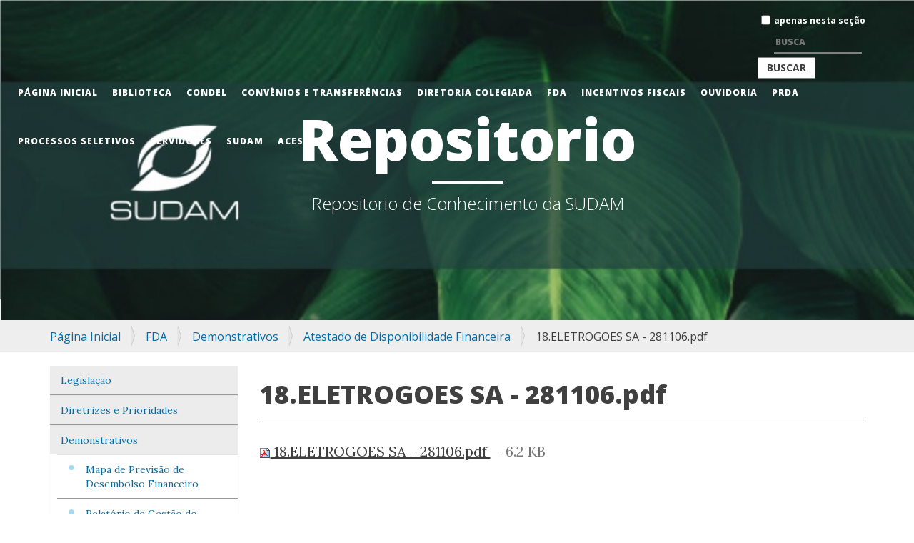

--- FILE ---
content_type: text/html;charset=utf-8
request_url: http://repositorio.sudam.gov.br/sudam/fda/demonstrativos/atestado-de-disponibilidade-financeira/18-eletrogoes-sa-281106.pdf/view
body_size: 108764
content:
<!DOCTYPE html>
<html xmlns="http://www.w3.org/1999/xhtml" lang="pt-br" xml:lang="pt-br">

<head><meta http-equiv="Content-Type" content="text/html; charset=UTF-8" />

    <meta charset="utf-8" />
    <meta http-equiv="X-UA-Compatible" content="IE=edge" />
    <meta name="viewport" content="width=device-width, initial-scale=1" />
    <meta name="description" content="" />
    <meta name="author" content="" />
    <title>18.ELETROGOES SA - 281106.pdf — Repositório SUDAM</title>

    <!-- Bootstrap Core CSS -->
    <link href="/sudam/++theme++plonetheme.clean_blog/css/bootstrap.min.css" rel="stylesheet" />

    <!-- Custom CSS -->
    <link rel="stylesheet" href="/sudam/++theme++plonetheme.clean_blog/css/main.css" />

    <!-- Custom Fonts -->
    <link href="http://maxcdn.bootstrapcdn.com/font-awesome/4.1.0/css/font-awesome.min.css" rel="stylesheet" type="text/css" />
    <link href="http://fonts.googleapis.com/css?family=Lora:400,700,400italic,700italic" rel="stylesheet" type="text/css" />
    <link href="http://fonts.googleapis.com/css?family=Open+Sans:300italic,400italic,600italic,700italic,800italic,400,300,600,700,800" rel="stylesheet" type="text/css" />

    <!-- HTML5 Shim and Respond.js IE8 support of HTML5 elements and media queries -->
    <!-- WARNING: Respond.js doesn't work if you view the page via file:// -->
    <!--[if lt IE 9]>
        <script src="https://oss.maxcdn.com/libs/html5shiv/3.7.0/html5shiv.js"></script>
        <script src="https://oss.maxcdn.com/libs/respond.js/1.4.2/respond.min.js"></script>
    <![endif]-->
<meta name="twitter:card" content="summary" /><meta property="og:site_name" content="Repositório SUDAM" /><meta property="og:title" content="18.ELETROGOES SA - 281106.pdf" /><meta property="og:type" content="website" /><meta name="twitter:site" content="@sudambr" /><meta property="og:description" content="" /><meta property="og:url" content="http://repositorio.sudam.gov.br/sudam/fda/demonstrativos/atestado-de-disponibilidade-financeira/18-eletrogoes-sa-281106.pdf/view" /><meta property="og:image" content="http://repositorio.sudam.gov.br/sudam/@@site-logo/1px.png" /><meta property="og:image:type" content="image/png" /><meta name="viewport" content="width=device-width, initial-scale=1.0" /><meta name="generator" content="Plone - http://plone.com" /><link rel="stylesheet" href="http://repositorio.sudam.gov.br/sudam/++plone++production/++unique++2020-10-23T21:14:10.800292/default.css" data-bundle="production" /><link rel="stylesheet" href="http://repositorio.sudam.gov.br/sudam/custom.css?timestamp=2022-09-20 13:18:27.987143" data-bundle="custom-css" /><link rel="author" href="http://repositorio.sudam.gov.br/sudam/author/" title="Informações do Autor" /><link rel="canonical" href="http://repositorio.sudam.gov.br/sudam/fda/demonstrativos/atestado-de-disponibilidade-financeira/18-eletrogoes-sa-281106.pdf" /><link rel="search" href="http://repositorio.sudam.gov.br/sudam/@@search" title="Buscar neste site" /><script>PORTAL_URL = 'http://repositorio.sudam.gov.br/sudam';</script><script type="text/javascript" src="http://repositorio.sudam.gov.br/sudam/++plone++production/++unique++2020-10-23T21:14:10.800292/default.js" data-bundle="production"></script></head>
<body id="visual-portal-wrapper" class="frontend icons-on portaltype-file section-fda site-sudam subsection-demonstrativos subsection-demonstrativos-atestado-de-disponibilidade-financeira subsection-demonstrativos-atestado-de-disponibilidade-financeira-18-eletrogoes-sa-281106.pdf template-plone-app-contenttypes-interfaces-ifile-file_view thumbs-on userrole-anonymous viewpermission-none" dir="ltr" data-base-url="http://repositorio.sudam.gov.br/sudam/fda/demonstrativos/atestado-de-disponibilidade-financeira/18-eletrogoes-sa-281106.pdf" data-view-url="http://repositorio.sudam.gov.br/sudam/fda/demonstrativos/atestado-de-disponibilidade-financeira/18-eletrogoes-sa-281106.pdf/view" data-portal-url="http://repositorio.sudam.gov.br/sudam" data-i18ncatalogurl="http://repositorio.sudam.gov.br/sudam/plonejsi18n" data-pat-pickadate="{&quot;date&quot;: {&quot;selectYears&quot;: 200}, &quot;time&quot;: {&quot;interval&quot;: 5 } }" data-pat-plone-modal="{&quot;actionOptions&quot;: {&quot;displayInModal&quot;: false}}"><!-- plone toolbar --><section id="portal-toolbar"></section><div class="outer-wrapper">
    <!-- Page Header -->
    <header class="intro-header" id="intro-header">
      <div class="container">
        <header id="portal-top">
          <div class="container">
            <div class="row">
              <div class="col-lg-8 col-lg-offset-2 col-md-10 col-md-offset-1">
                
    <div class="site-heading">
      <h1>
        Repositorio
      </h1>
      <hr class="small" />
      <span id="portal-slogan" class="subheading">Repositorio de Conhecimento da SUDAM</span>
    </div>
  
              </div>
            </div>
          </div>
        </header>
        
      </div>
    </header>

    <div id="mainnavigation-wrapper">
      <div id="mainnavigation">
        <!-- Navigation -->
        <nav class="navbar navbar-default navbar-custom navbar-fixed-top">
          <div class="container-fluid">
            <!-- Brand and toggle get grouped for better mobile display -->
              <div class="navbar-header page-scroll">
                <button type="button" class="navbar-toggle" data-toggle="collapse" data-target="#bs-example-navbar-collapse-1">
                  <span class="sr-only">Toggle navigation</span>
                  <span class="icon-bar"></span>
                  <span class="icon-bar"></span>
                  <span class="icon-bar"></span>
                </button>
                <a id="portal-logo" title="Repositório SUDAM" href="http://repositorio.sudam.gov.br/sudam">
    <img src="http://repositorio.sudam.gov.br/sudam/@@site-logo/1px.png" alt="Repositório SUDAM" title="Repositório SUDAM" /></a>
              </div>

            <!-- Collect the nav links, forms, and other content for toggling -->
            <div class="collapse navbar-collapse" id="bs-example-navbar-collapse-1">
              <ul class="nav navbar-right search-box">
                <li>
                  <div id="portal-searchbox">

    <form id="searchGadget_form" action="http://repositorio.sudam.gov.br/sudam/@@search" role="search" data-pat-livesearch="ajaxUrl:http://repositorio.sudam.gov.br/sudam/@@ajax-search" class="pat-livesearch">

        <div class="LSBox floating-label-form-group&#10;    ">
        <label class="hiddenStructure" for="searchGadget">Busca</label>
             
        <div class="searchSection floating-label-form-group&#10;    ">
            <input id="searchbox_currentfolder_only" class="noborder" type="checkbox" name="path" value="/sudam/fda/demonstrativos/atestado-de-disponibilidade-financeira" />
            <label for="searchbox_currentfolder_only" style="cursor: pointer">apenas nesta seção</label>
        </div>
             
        <input name="SearchableText" type="text" size="18" id="searchGadget" title="Buscar no Site" placeholder="Buscar no Site" class="searchField" />

        <input class="searchButton" type="submit" value="Buscar" />

         </div>
    </form>

    <div id="portal-advanced-search" class="hiddenStructure">
        <a href="http://repositorio.sudam.gov.br/sudam/@@search">Busca Avançada…</a>
    </div>

</div>
                </li>
              </ul>
              <ul class="nav navbar-nav navbar-right">
          <li class="index_html"><a href="http://repositorio.sudam.gov.br/sudam" class="state-None">Página Inicial</a></li><li class="biblioteca has_subtree"><a href="http://repositorio.sudam.gov.br/sudam/biblioteca" class="state-published" aria-haspopup="true">Biblioteca</a><input id="navitem-biblioteca" type="checkbox" class="opener" /><label for="navitem-biblioteca" role="button" aria-label="Biblioteca"></label><ul class="has_subtree dropdown"><li class="catalogos-bibliograficos has_subtree"><a href="http://repositorio.sudam.gov.br/sudam/biblioteca/catalogos-bibliograficos" class="state-published" aria-haspopup="true">Catálogos bibliográficos</a><input id="navitem-530782a910f540e59c574822fb7a741a" type="checkbox" class="opener" /><label for="navitem-530782a910f540e59c574822fb7a741a" role="button" aria-label="Catálogos bibliográficos"></label><ul class="has_subtree dropdown"><li class="catalogo-de-periodicos.pdf"><a href="http://repositorio.sudam.gov.br/sudam/biblioteca/catalogos-bibliograficos/catalogo-de-periodicos.pdf/view" class="state-">Catalogo de Periodicos.pdf</a></li><li class="catalogo-do-phca.pdf"><a href="http://repositorio.sudam.gov.br/sudam/biblioteca/catalogos-bibliograficos/catalogo-do-phca.pdf/view" class="state-">Catálogo do PHCA.pdf</a></li><li class="catalogo-do-polamazonia.pdf"><a href="http://repositorio.sudam.gov.br/sudam/biblioteca/catalogos-bibliograficos/catalogo-do-polamazonia.pdf/view" class="state-">Catálogo do Polamazônia.pdf</a></li><li class="catalogo-dos-planos-de-desenvolvimento-da-amazonia.pdf"><a href="http://repositorio.sudam.gov.br/sudam/biblioteca/catalogos-bibliograficos/catalogo-dos-planos-de-desenvolvimento-da-amazonia.pdf/view" class="state-">Catálogo dos Planos de Desenvolvimento da Amazônia.pdf</a></li></ul></li><li class="publicacoes-institucionais has_subtree"><a href="http://repositorio.sudam.gov.br/sudam/biblioteca/publicacoes-institucionais" class="state-published" aria-haspopup="true">Publicações institucionais</a><input id="navitem-86ad66277cf34f358ddeba91d00ae9fa" type="checkbox" class="opener" /><label for="navitem-86ad66277cf34f358ddeba91d00ae9fa" role="button" aria-label="Publicações institucionais"></label><ul class="has_subtree dropdown"><li class="boletim-amazonia"><a href="http://repositorio.sudam.gov.br/sudam/biblioteca/publicacoes-institucionais/boletim-amazonia" class="state-published">Boletim Amazônia</a></li><li class="cidades_intermediarias_versao_ampliada-_26_12_2020.pdf"><a href="http://repositorio.sudam.gov.br/sudam/biblioteca/publicacoes-institucionais/cidades_intermediarias_versao_ampliada-_26_12_2020.pdf/view" class="state-">Cidades Intermediarias Versão Ampliada 26-12-2020.pdf</a></li><li class="cidades_intermediarias_versao_resumida.pdf"><a href="http://repositorio.sudam.gov.br/sudam/biblioteca/publicacoes-institucionais/cidades_intermediarias_versao_resumida.pdf/view" class="state-">Cidades Intermediarias Versão Resumida.pdf</a></li><li class="estudo-tecnico-programa-de-integracao-intrarregional-da-amazonia.pdf"><a href="http://repositorio.sudam.gov.br/sudam/biblioteca/publicacoes-institucionais/estudo-tecnico-programa-de-integracao-intrarregional-da-amazonia.pdf/view" class="state-">Estudo Tecnico Programa de Integração Intrarregional da Amazônia.pdf</a></li><li class="microeixos-de-transporte-de-cargas"><a href="http://repositorio.sudam.gov.br/sudam/biblioteca/publicacoes-institucionais/microeixos-de-transporte-de-cargas" class="state-published">Microeixos de Transporte de Cargas</a></li><li class="politica-de-desenvolvimento-industrial-da-amazonia-legal.pdf"><a href="http://repositorio.sudam.gov.br/sudam/biblioteca/publicacoes-institucionais/politica-de-desenvolvimento-industrial-da-amazonia-legal.pdf/view" class="state-">Política de Desenvolvimento Industrial da Amazônia Legal.pdf</a></li><li class="sintese-de-indicadores-da-amzonia-legal-2020.pdf"><a href="http://repositorio.sudam.gov.br/sudam/biblioteca/publicacoes-institucionais/sintese-de-indicadores-da-amzonia-legal-2020.pdf/view" class="state-">Síntese de Indicadores da Amazônia Legal 2020</a></li><li class="cartilha-programa-e-acoes-individual-2019.pdf"><a href="http://repositorio.sudam.gov.br/sudam/biblioteca/publicacoes-institucionais/cartilha-programa-e-acoes-individual-2019.pdf/view" class="state-">Cartilha Programa e Ações Individual 2019</a></li><li class="estudo-tecnico-integracao.pdf"><a href="http://repositorio.sudam.gov.br/sudam/biblioteca/publicacoes-institucionais/estudo-tecnico-integracao.pdf/view" class="state-">Estudo Técnico</a></li><li class="politica-de-desenvolvimento-industrial-da-amazonia.pdf"><a href="http://repositorio.sudam.gov.br/sudam/biblioteca/publicacoes-institucionais/politica-de-desenvolvimento-industrial-da-amazonia.pdf/view" class="state-">Política de Desenvolvimento Industrial da Amazônia</a></li><li class="reflexoes-acerca-do-desenvolvimento-da-amazonia-no-seculo-xxi.pdf"><a href="http://repositorio.sudam.gov.br/sudam/biblioteca/publicacoes-institucionais/reflexoes-acerca-do-desenvolvimento-da-amazonia-no-seculo-xxi.pdf/view" class="state-">Reflexões acerca do Desenvolvimento da Amazônia</a></li><li class="estudo_consolidado_pca_dinamicos_versao_final_28_07_2021.pdf"><a href="http://repositorio.sudam.gov.br/sudam/biblioteca/publicacoes-institucionais/estudo_consolidado_pca_dinamicos_versao_final_28_07_2021.pdf/view" class="state-">Estudo Técnico &amp;quot;Mecanismos para o fomento à criação de novos centros, atividades e polos dinâmicos por meio do Fundo Constitucional de Financiamento do Norte – FNO&amp;quot;</a></li></ul></li><li class="mapoteca has_subtree"><a href="http://repositorio.sudam.gov.br/sudam/biblioteca/mapoteca" class="state-published" aria-haspopup="true">Mapoteca</a><input id="navitem-016175d7118f4c9a8f8ed565994e8a73" type="checkbox" class="opener" /><label for="navitem-016175d7118f4c9a8f8ed565994e8a73" role="button" aria-label="Mapoteca"></label><ul class="has_subtree dropdown"><li class="lista-cartas-topograficas-escala-1-250000.pdf"><a href="http://repositorio.sudam.gov.br/sudam/biblioteca/mapoteca/lista-cartas-topograficas-escala-1-250000.pdf/view" class="state-">lista-cartas-topograficas-escala-1-250000.pdf</a></li><li class="lista-cartas-planimetricas-1250000.pdf"><a href="http://repositorio.sudam.gov.br/sudam/biblioteca/mapoteca/lista-cartas-planimetricas-1250000.pdf/view" class="state-">lista-cartas-planimetricas-1250000.pdf</a></li><li class="lista-cartas-topograficas-escala-1-100000.pdf"><a href="http://repositorio.sudam.gov.br/sudam/biblioteca/mapoteca/lista-cartas-topograficas-escala-1-100000.pdf/view" class="state-">lista-cartas-topograficas-escala-1-100000.pdf</a></li></ul></li><li class="doacoes-e-intercambio-bibliografico has_subtree"><a href="http://repositorio.sudam.gov.br/sudam/biblioteca/doacoes-e-intercambio-bibliografico" class="state-published" aria-haspopup="true">Doações e Intercâmbio Bibliográfico</a><input id="navitem-df9a63a452b14ca0a5ebde5ce59ada39" type="checkbox" class="opener" /><label for="navitem-df9a63a452b14ca0a5ebde5ce59ada39" role="button" aria-label="Doações e Intercâmbio Bibliográfico"></label><ul class="has_subtree dropdown"><li class="lista-de-duplicatas-publicacoes-institucionais-1-2016.pdf"><a href="http://repositorio.sudam.gov.br/sudam/biblioteca/doacoes-e-intercambio-bibliografico/lista-de-duplicatas-publicacoes-institucionais-1-2016.pdf/view" class="state-">lista-de-duplicatas-publicacoes-institucionais-1-2016.pdf</a></li><li class="lista-de-duplicatas-publicacoes-institucionais-2-2016.pdf"><a href="http://repositorio.sudam.gov.br/sudam/biblioteca/doacoes-e-intercambio-bibliografico/lista-de-duplicatas-publicacoes-institucionais-2-2016.pdf/view" class="state-">lista-de-duplicatas-publicacoes-institucionais-2-2016.pdf</a></li><li class="lista-de-periodicos-2-2019.pdf"><a href="http://repositorio.sudam.gov.br/sudam/biblioteca/doacoes-e-intercambio-bibliografico/lista-de-periodicos-2-2019.pdf/view" class="state-">lista-de-periodicos-2-2019.pdf</a></li><li class="lista-de-publicacoes-diversas-livros-1-2019.pdf"><a href="http://repositorio.sudam.gov.br/sudam/biblioteca/doacoes-e-intercambio-bibliografico/lista-de-publicacoes-diversas-livros-1-2019.pdf/view" class="state-">lista-de-publicacoes-diversas-livros-1-2019.pdf</a></li></ul></li><li class="matrizes-de-insumo-produto-da-amazonia-legal has_subtree"><a href="http://repositorio.sudam.gov.br/sudam/biblioteca/matrizes-de-insumo-produto-da-amazonia-legal" class="state-published" aria-haspopup="true">Matrizes de Insumo-Produto da Amazônia Legal</a><input id="navitem-a3ed85415940417387911a08143f0ac8" type="checkbox" class="opener" /><label for="navitem-a3ed85415940417387911a08143f0ac8" role="button" aria-label="Matrizes de Insumo-Produto da Amazônia Legal"></label><ul class="has_subtree dropdown"><li class="anexo-6-iioas_amazonia_legal_2015.xlsx"><a href="http://repositorio.sudam.gov.br/sudam/biblioteca/matrizes-de-insumo-produto-da-amazonia-legal/anexo-6-iioas_amazonia_legal_2015.xlsx/view" class="state-">IIOAS Amazônia Legal</a></li><li class="anexo-7-miip_acxrb_2015.xlsx"><a href="http://repositorio.sudam.gov.br/sudam/biblioteca/matrizes-de-insumo-produto-da-amazonia-legal/anexo-7-miip_acxrb_2015.xlsx/view" class="state-">MIIP Acre</a></li><li class="anexo-8-miip_amxrb_2015.xlsx"><a href="http://repositorio.sudam.gov.br/sudam/biblioteca/matrizes-de-insumo-produto-da-amazonia-legal/anexo-8-miip_amxrb_2015.xlsx/view" class="state-">MIIP Amazonas</a></li><li class="anexo-9-miip_apxrb_2015.xlsx"><a href="http://repositorio.sudam.gov.br/sudam/biblioteca/matrizes-de-insumo-produto-da-amazonia-legal/anexo-9-miip_apxrb_2015.xlsx/view" class="state-">MIIP Amapá</a></li><li class="anexo-10-miip_maxrb_2015.xlsx"><a href="http://repositorio.sudam.gov.br/sudam/biblioteca/matrizes-de-insumo-produto-da-amazonia-legal/anexo-10-miip_maxrb_2015.xlsx/view" class="state-">MIIP Maranhão</a></li><li class="anexo-11-miip_mtxrb_2015.xlsx"><a href="http://repositorio.sudam.gov.br/sudam/biblioteca/matrizes-de-insumo-produto-da-amazonia-legal/anexo-11-miip_mtxrb_2015.xlsx/view" class="state-">MIIP Mato Grosso</a></li><li class="anexo-12-miip_paxrb_2015.xlsx"><a href="http://repositorio.sudam.gov.br/sudam/biblioteca/matrizes-de-insumo-produto-da-amazonia-legal/anexo-12-miip_paxrb_2015.xlsx/view" class="state-">MIIP Pará</a></li><li class="anexo-14-miip_rrxrb_2015.xlsx"><a href="http://repositorio.sudam.gov.br/sudam/biblioteca/matrizes-de-insumo-produto-da-amazonia-legal/anexo-14-miip_rrxrb_2015.xlsx/view" class="state-">MIIP Roraima</a></li><li class="anexo-13-miip_roxrb_2015.xlsx"><a href="http://repositorio.sudam.gov.br/sudam/biblioteca/matrizes-de-insumo-produto-da-amazonia-legal/anexo-13-miip_roxrb_2015.xlsx/view" class="state-">MIIP Rondônia</a></li><li class="anexo-15-miip_toxrb_2015.xlsx"><a href="http://repositorio.sudam.gov.br/sudam/biblioteca/matrizes-de-insumo-produto-da-amazonia-legal/anexo-15-miip_toxrb_2015.xlsx/view" class="state-">MIIP Tocantins</a></li></ul></li></ul></li><li class="condel has_subtree"><a href="http://repositorio.sudam.gov.br/sudam/condel" class="state-published" aria-haspopup="true">CONDEL</a><input id="navitem-condel" type="checkbox" class="opener" /><label for="navitem-condel" role="button" aria-label="CONDEL"></label><ul class="has_subtree dropdown"><li class="reunioes-resolucoes has_subtree"><a href="http://repositorio.sudam.gov.br/sudam/condel/reunioes-resolucoes" class="state-published" aria-haspopup="true">Reuniões/Resoluções</a><input id="navitem-656342030b524175b40458c513f1357f" type="checkbox" class="opener" /><label for="navitem-656342030b524175b40458c513f1357f" role="button" aria-label="Reuniões/Resoluções"></label><ul class="has_subtree dropdown"><li class="2023"><a href="http://repositorio.sudam.gov.br/sudam/condel/reunioes-resolucoes/2023" class="state-published">2023</a></li><li class="2022"><a href="http://repositorio.sudam.gov.br/sudam/condel/reunioes-resolucoes/2022" class="state-published">2022</a></li><li class="2021"><a href="http://repositorio.sudam.gov.br/sudam/condel/reunioes-resolucoes/2021" class="state-published">2021</a></li><li class="2020"><a href="http://repositorio.sudam.gov.br/sudam/condel/reunioes-resolucoes/2020" class="state-published">2020</a></li><li class="2019"><a href="http://repositorio.sudam.gov.br/sudam/condel/reunioes-resolucoes/2019" class="state-published">2019</a></li><li class="2018"><a href="http://repositorio.sudam.gov.br/sudam/condel/reunioes-resolucoes/2018" class="state-published">2018</a></li><li class="2017"><a href="http://repositorio.sudam.gov.br/sudam/condel/reunioes-resolucoes/2017" class="state-published">2017</a></li><li class="2016"><a href="http://repositorio.sudam.gov.br/sudam/condel/reunioes-resolucoes/2016" class="state-published">2016</a></li><li class="2014"><a href="http://repositorio.sudam.gov.br/sudam/condel/reunioes-resolucoes/2014" class="state-published">2014</a></li><li class="2013"><a href="http://repositorio.sudam.gov.br/sudam/condel/reunioes-resolucoes/2013" class="state-published">2013</a></li><li class="2012"><a href="http://repositorio.sudam.gov.br/sudam/condel/reunioes-resolucoes/2012" class="state-published">2012</a></li><li class="2011"><a href="http://repositorio.sudam.gov.br/sudam/condel/reunioes-resolucoes/2011" class="state-published">2011</a></li><li class="2010"><a href="http://repositorio.sudam.gov.br/sudam/condel/reunioes-resolucoes/2010" class="state-published">2010</a></li><li class="2009"><a href="http://repositorio.sudam.gov.br/sudam/condel/reunioes-resolucoes/2009" class="state-published">2009</a></li><li class="2008"><a href="http://repositorio.sudam.gov.br/sudam/condel/reunioes-resolucoes/2008" class="state-published">2008</a></li></ul></li><li class="atos has_subtree"><a href="http://repositorio.sudam.gov.br/sudam/condel/atos" class="state-published" aria-haspopup="true">Atos</a><input id="navitem-8594e713064b47f991720668cdfb37c0" type="checkbox" class="opener" /><label for="navitem-8594e713064b47f991720668cdfb37c0" role="button" aria-label="Atos"></label><ul class="has_subtree dropdown"><li class="2020"><a href="http://repositorio.sudam.gov.br/sudam/condel/atos/2020" class="state-published">2020</a></li><li class="2019"><a href="http://repositorio.sudam.gov.br/sudam/condel/atos/2019" class="state-published">2019</a></li><li class="2018"><a href="http://repositorio.sudam.gov.br/sudam/condel/atos/2018" class="state-published">2018</a></li><li class="2017"><a href="http://repositorio.sudam.gov.br/sudam/condel/atos/2017" class="state-published">2017</a></li><li class="2016"><a href="http://repositorio.sudam.gov.br/sudam/condel/atos/2016" class="state-published">2016</a></li><li class="2015"><a href="http://repositorio.sudam.gov.br/sudam/condel/atos/2015" class="state-published">2015</a></li><li class="2014"><a href="http://repositorio.sudam.gov.br/sudam/condel/atos/2014" class="state-published">2014</a></li><li class="2013"><a href="http://repositorio.sudam.gov.br/sudam/condel/atos/2013" class="state-published">2013</a></li><li class="2012"><a href="http://repositorio.sudam.gov.br/sudam/condel/atos/2012" class="state-published">2012</a></li><li class="2011"><a href="http://repositorio.sudam.gov.br/sudam/condel/atos/2011" class="state-published">2011</a></li><li class="2010"><a href="http://repositorio.sudam.gov.br/sudam/condel/atos/2010" class="state-published">2010</a></li></ul></li><li class="ementario-das-deliberacoes-do-condel-sudam has_subtree"><a href="http://repositorio.sudam.gov.br/sudam/condel/ementario-das-deliberacoes-do-condel-sudam" class="state-published" aria-haspopup="true">Ementário das Deliberações do CONDEL/SUDAM</a><input id="navitem-38b8196cb15f4c3f8046b5c5f9ab436c" type="checkbox" class="opener" /><label for="navitem-38b8196cb15f4c3f8046b5c5f9ab436c" role="button" aria-label="Ementário das Deliberações do CONDEL/SUDAM"></label><ul class="has_subtree dropdown"><li class="2018"><a href="http://repositorio.sudam.gov.br/sudam/condel/ementario-das-deliberacoes-do-condel-sudam/2018" class="state-published">2018</a></li><li class="2017"><a href="http://repositorio.sudam.gov.br/sudam/condel/ementario-das-deliberacoes-do-condel-sudam/2017" class="state-published">2017</a></li><li class="2016"><a href="http://repositorio.sudam.gov.br/sudam/condel/ementario-das-deliberacoes-do-condel-sudam/2016" class="state-published">2016</a></li><li class="2015"><a href="http://repositorio.sudam.gov.br/sudam/condel/ementario-das-deliberacoes-do-condel-sudam/2015" class="state-published">2015</a></li><li class="2014"><a href="http://repositorio.sudam.gov.br/sudam/condel/ementario-das-deliberacoes-do-condel-sudam/2014" class="state-published">2014</a></li><li class="2013"><a href="http://repositorio.sudam.gov.br/sudam/condel/ementario-das-deliberacoes-do-condel-sudam/2013" class="state-published">2013</a></li><li class="2012"><a href="http://repositorio.sudam.gov.br/sudam/condel/ementario-das-deliberacoes-do-condel-sudam/2012" class="state-published">2012</a></li><li class="2011"><a href="http://repositorio.sudam.gov.br/sudam/condel/ementario-das-deliberacoes-do-condel-sudam/2011" class="state-published">2011</a></li><li class="2010"><a href="http://repositorio.sudam.gov.br/sudam/condel/ementario-das-deliberacoes-do-condel-sudam/2010" class="state-published">2010</a></li><li class="2009"><a href="http://repositorio.sudam.gov.br/sudam/condel/ementario-das-deliberacoes-do-condel-sudam/2009" class="state-published">2009</a></li><li class="2008"><a href="http://repositorio.sudam.gov.br/sudam/condel/ementario-das-deliberacoes-do-condel-sudam/2008" class="state-published">2008</a></li></ul></li><li class="cronogramas has_subtree"><a href="http://repositorio.sudam.gov.br/sudam/condel/cronogramas" class="state-published" aria-haspopup="true">Cronogramas</a><input id="navitem-745e7b2da1014aeca4858f5b144b8521" type="checkbox" class="opener" /><label for="navitem-745e7b2da1014aeca4858f5b144b8521" role="button" aria-label="Cronogramas"></label><ul class="has_subtree dropdown"><li class="agenda-condel-02-08-2010-2.xls"><a href="http://repositorio.sudam.gov.br/sudam/condel/cronogramas/agenda-condel-02-08-2010-2.xls/view" class="state-">Agenda CONDEL 02 08 2010 2.xls</a></li><li class="calendario-reunioes-condel-2015.pdf"><a href="http://repositorio.sudam.gov.br/sudam/condel/cronogramas/calendario-reunioes-condel-2015.pdf/view" class="state-">Calendario Reunioes CONDEL 2015.pdf</a></li><li class="calendario-reunioes-condel-2016.pdf"><a href="http://repositorio.sudam.gov.br/sudam/condel/cronogramas/calendario-reunioes-condel-2016.pdf/view" class="state-">Calendario Reunioes CONDEL 2016.pdf</a></li><li class="calendario-reunioes-condel-2017.pdf"><a href="http://repositorio.sudam.gov.br/sudam/condel/cronogramas/calendario-reunioes-condel-2017.pdf/view" class="state-">Calendario Reunioes CONDEL 2017.pdf</a></li><li class="calendario-reunioes-condel-2018.pdf"><a href="http://repositorio.sudam.gov.br/sudam/condel/cronogramas/calendario-reunioes-condel-2018.pdf/view" class="state-">Calendario Reunioes CONDEL 2018.pdf</a></li><li class="cronograma-2011.pdf"><a href="http://repositorio.sudam.gov.br/sudam/condel/cronogramas/cronograma-2011.pdf/view" class="state-">Cronograma 2011.pdf</a></li><li class="cronograma-2012.pdf"><a href="http://repositorio.sudam.gov.br/sudam/condel/cronogramas/cronograma-2012.pdf/view" class="state-">Cronograma 2012.pdf</a></li><li class="cronograma-2013.pdf"><a href="http://repositorio.sudam.gov.br/sudam/condel/cronogramas/cronograma-2013.pdf/view" class="state-">Cronograma 2013.pdf</a></li><li class="cronograma-2014.pdf"><a href="http://repositorio.sudam.gov.br/sudam/condel/cronogramas/cronograma-2014.pdf/view" class="state-">Cronograma 2014.pdf</a></li></ul></li><li class="regimento_condel.pdf"><a href="http://repositorio.sudam.gov.br/sudam/condel/regimento_condel.pdf/view" class="state-">Regimento Interno.pdf</a></li></ul></li><li class="convenios-e-ted has_subtree"><a href="http://repositorio.sudam.gov.br/sudam/convenios-e-ted" class="state-published" aria-haspopup="true">Convênios e Transferências</a><input id="navitem-convenios-e-ted" type="checkbox" class="opener" /><label for="navitem-convenios-e-ted" role="button" aria-label="Convênios e Transferências"></label><ul class="has_subtree dropdown"><li class="convenios has_subtree"><a href="http://repositorio.sudam.gov.br/sudam/convenios-e-ted/convenios" class="state-published" aria-haspopup="true">Convênios</a><input id="navitem-343ea3f0a2a94b2da8feb1b74692291e" type="checkbox" class="opener" /><label for="navitem-343ea3f0a2a94b2da8feb1b74692291e" role="button" aria-label="Convênios"></label><ul class="has_subtree dropdown"><li class="documentacao"><a href="http://repositorio.sudam.gov.br/sudam/convenios-e-ted/convenios/documentacao" class="state-published">Documentação</a></li><li class="placas-de-projeto"><a href="http://repositorio.sudam.gov.br/sudam/convenios-e-ted/convenios/placas-de-projeto" class="state-published">Placas de Projeto</a></li></ul></li><li class="ted has_subtree"><a href="http://repositorio.sudam.gov.br/sudam/convenios-e-ted/ted" class="state-published" aria-haspopup="true">Transferências</a><input id="navitem-ea3e3f44851649429da7963140ed3dab" type="checkbox" class="opener" /><label for="navitem-ea3e3f44851649429da7963140ed3dab" role="button" aria-label="Transferências"></label><ul class="has_subtree dropdown"><li class="documentos"><a href="http://repositorio.sudam.gov.br/sudam/convenios-e-ted/ted/documentos" class="state-published">Documentos</a></li><li class="acesso-a-informacao"><a href="http://repositorio.sudam.gov.br/sudam/convenios-e-ted/ted/acesso-a-informacao" class="state-published">Acesso a Informação</a></li></ul></li><li class="pop-painel-de-transferencias.pdf"><a href="http://repositorio.sudam.gov.br/sudam/convenios-e-ted/pop-painel-de-transferencias.pdf/view" class="state-">Procedimento Operacional Padrão  Nº 03/2020</a></li></ul></li><li class="diretoria-colegiada has_subtree"><a href="http://repositorio.sudam.gov.br/sudam/diretoria-colegiada" class="state-published" aria-haspopup="true">Diretoria Colegiada</a><input id="navitem-diretoria-colegiada" type="checkbox" class="opener" /><label for="navitem-diretoria-colegiada" role="button" aria-label="Diretoria Colegiada"></label><ul class="has_subtree dropdown"><li class="atos has_subtree"><a href="http://repositorio.sudam.gov.br/sudam/diretoria-colegiada/atos" class="state-published" aria-haspopup="true">Atos</a><input id="navitem-4da2806b9aba419cb3b468fe84622335" type="checkbox" class="opener" /><label for="navitem-4da2806b9aba419cb3b468fe84622335" role="button" aria-label="Atos"></label><ul class="has_subtree dropdown"><li class="incentivos-fiscais"><a href="http://repositorio.sudam.gov.br/sudam/diretoria-colegiada/atos/incentivos-fiscais" class="state-published">Incentivos Fiscais</a></li><li class="fda-fundo-de-desenvolvimento-da-amazonia"><a href="http://repositorio.sudam.gov.br/sudam/diretoria-colegiada/atos/fda-fundo-de-desenvolvimento-da-amazonia" class="state-published">FDA - Fundo de Desenvolvimento da Amazônia</a></li><li class="fno-fundo-constitucional-do-norte"><a href="http://repositorio.sudam.gov.br/sudam/diretoria-colegiada/atos/fno-fundo-constitucional-do-norte" class="state-published">FNO - Fundo Constitucional do Norte</a></li><li class="convenios-e-termos-de-cooperacao"><a href="http://repositorio.sudam.gov.br/sudam/diretoria-colegiada/atos/convenios-e-termos-de-cooperacao" class="state-published">Convênios e Termos de Cooperação</a></li><li class="administracao"><a href="http://repositorio.sudam.gov.br/sudam/diretoria-colegiada/atos/administracao" class="state-published">Administração</a></li><li class="planejamento"><a href="http://repositorio.sudam.gov.br/sudam/diretoria-colegiada/atos/planejamento" class="state-published">Planejamento</a></li><li class="outros"><a href="http://repositorio.sudam.gov.br/sudam/diretoria-colegiada/atos/outros" class="state-published">Outros</a></li></ul></li><li class="resolucoes has_subtree"><a href="http://repositorio.sudam.gov.br/sudam/diretoria-colegiada/resolucoes" class="state-published" aria-haspopup="true">Resoluções</a><input id="navitem-9c2d016b4b9442fe8b1c7f3bcf4a1cc9" type="checkbox" class="opener" /><label for="navitem-9c2d016b4b9442fe8b1c7f3bcf4a1cc9" role="button" aria-label="Resoluções"></label><ul class="has_subtree dropdown"><li class="incentivos-fiscais"><a href="http://repositorio.sudam.gov.br/sudam/diretoria-colegiada/resolucoes/incentivos-fiscais" class="state-published">Incentivos Fiscais</a></li><li class="fda-fundo-de-desenvolvimento-da-amazonia"><a href="http://repositorio.sudam.gov.br/sudam/diretoria-colegiada/resolucoes/fda-fundo-de-desenvolvimento-da-amazonia" class="state-published">FDA - Fundo de Desenvolvimento da Amazônia</a></li><li class="indicadores-de-avaliacao-fno-fda-e-incentivos-fiscais"><a href="http://repositorio.sudam.gov.br/sudam/diretoria-colegiada/resolucoes/indicadores-de-avaliacao-fno-fda-e-incentivos-fiscais" class="state-published">Indicadores de Avaliação - FNO, FDA e Incentivos Fiscais</a></li><li class="convenios"><a href="http://repositorio.sudam.gov.br/sudam/diretoria-colegiada/resolucoes/convenios" class="state-published">Convênios</a></li><li class="administracao-1"><a href="http://repositorio.sudam.gov.br/sudam/diretoria-colegiada/resolucoes/administracao-1" class="state-published">Administração</a></li><li class="planejamento"><a href="http://repositorio.sudam.gov.br/sudam/diretoria-colegiada/resolucoes/planejamento" class="state-published">Planejamento</a></li><li class="outros-1"><a href="http://repositorio.sudam.gov.br/sudam/diretoria-colegiada/resolucoes/outros-1" class="state-published">Outros</a></li></ul></li><li class="deliberacoes has_subtree"><a href="http://repositorio.sudam.gov.br/sudam/diretoria-colegiada/deliberacoes" class="state-published" aria-haspopup="true">Deliberações</a><input id="navitem-2be7d119191a4c5aa384022206805e5b" type="checkbox" class="opener" /><label for="navitem-2be7d119191a4c5aa384022206805e5b" role="button" aria-label="Deliberações"></label><ul class="has_subtree dropdown"><li class="incentivos-fiscais"><a href="http://repositorio.sudam.gov.br/sudam/diretoria-colegiada/deliberacoes/incentivos-fiscais" class="state-published">Incentivos Fiscais</a></li><li class="convenios"><a href="http://repositorio.sudam.gov.br/sudam/diretoria-colegiada/deliberacoes/convenios" class="state-published">Convênios</a></li><li class="administracao"><a href="http://repositorio.sudam.gov.br/sudam/diretoria-colegiada/deliberacoes/administracao" class="state-published">Administração</a></li><li class="fda-fundo-de-desenvolvimento-da-amazonia"><a href="http://repositorio.sudam.gov.br/sudam/diretoria-colegiada/deliberacoes/fda-fundo-de-desenvolvimento-da-amazonia" class="state-published">FDA - Fundo de Desenvolvimento da Amazônia</a></li><li class="outros"><a href="http://repositorio.sudam.gov.br/sudam/diretoria-colegiada/deliberacoes/outros" class="state-published">Outros</a></li></ul></li><li class="portarias has_subtree"><a href="http://repositorio.sudam.gov.br/sudam/diretoria-colegiada/portarias" class="state-published" aria-haspopup="true">Portarias</a><input id="navitem-3a2ed31b485b4ae2a3beb77333c7f9d1" type="checkbox" class="opener" /><label for="navitem-3a2ed31b485b4ae2a3beb77333c7f9d1" role="button" aria-label="Portarias"></label><ul class="has_subtree dropdown"><li class="atos-normativos-inferiores-a-decreto"><a href="http://repositorio.sudam.gov.br/sudam/diretoria-colegiada/portarias/atos-normativos-inferiores-a-decreto" class="state-published">Atos normativos inferiores a decreto</a></li><li class="atos-normativos-inferiores-a-decreto-1"><a href="http://repositorio.sudam.gov.br/sudam/diretoria-colegiada/portarias/atos-normativos-inferiores-a-decreto-1" class="state-published">Atos normativos inferiores a decreto</a></li></ul></li><li class="resolucoes-normativas has_subtree"><a href="http://repositorio.sudam.gov.br/sudam/diretoria-colegiada/resolucoes-normativas" class="state-published" aria-haspopup="true">Resoluções Normativas</a><input id="navitem-2295962b0cee4439a5bfa76f1d1be61a" type="checkbox" class="opener" /><label for="navitem-2295962b0cee4439a5bfa76f1d1be61a" role="button" aria-label="Resoluções Normativas"></label><ul class="has_subtree dropdown"><li class="resolucao-normativa-no-04-aprovar-o-estatuto-da-auditoria-geral-da-sudam.pdf"><a href="http://repositorio.sudam.gov.br/sudam/diretoria-colegiada/resolucoes-normativas/resolucao-normativa-no-04-aprovar-o-estatuto-da-auditoria-geral-da-sudam.pdf/view" class="state-">Resolução Normativa nº 04 - Aprovar o Estatuto da Auditoria-Geral da Sudam</a></li><li class="resolucao-normativa-01-02-e-03.pdf"><a href="http://repositorio.sudam.gov.br/sudam/diretoria-colegiada/resolucoes-normativas/resolucao-normativa-01-02-e-03.pdf/view" class="state-">Resolução Normativa 01 - 02 e 03.pdf</a></li><li class="resolucao-normativa-no-8.pdf"><a href="http://repositorio.sudam.gov.br/sudam/diretoria-colegiada/resolucoes-normativas/resolucao-normativa-no-8.pdf/view" class="state-">Resolução Normativa nº 8.pdf</a></li><li class="resolucao-normativa-no-9-aprovar-o-regimento-interno-da-sudam.pdf"><a href="http://repositorio.sudam.gov.br/sudam/diretoria-colegiada/resolucoes-normativas/resolucao-normativa-no-9-aprovar-o-regimento-interno-da-sudam.pdf/view" class="state-">Resolução Normativa  nº 9  Aprovar o Regimento Interno da SUDAM.pdf</a></li><li class="resolucao-normativa-no-11-regulamenta-os-procedimentos-e-diretrizes-para-a-realizacao-de-pesquisa-de-precos-para-a-contratacao-de-servicos-e-aquisicao-de-bens-no-ambito-da-sudam.pdf"><a href="http://repositorio.sudam.gov.br/sudam/diretoria-colegiada/resolucoes-normativas/resolucao-normativa-no-11-regulamenta-os-procedimentos-e-diretrizes-para-a-realizacao-de-pesquisa-de-precos-para-a-contratacao-de-servicos-e-aquisicao-de-bens-no-ambito-da-sudam.pdf/view" class="state-">Resolução Normativa Nº 11  regulamenta os procedimentos e diretrizes para a realização de pesquisa de preços para a contratação de serviços e aquisição de bens no âmbito da SUDAM.pdf</a></li><li class="resolucao-normativa-no-12-posic.pdf"><a href="http://repositorio.sudam.gov.br/sudam/diretoria-colegiada/resolucoes-normativas/resolucao-normativa-no-12-posic.pdf/view" class="state-">Resolução Normativa Nº 12 POSIC.pdf</a></li><li class="resolucao-normativa-no-12-anexo-i.pdf"><a href="http://repositorio.sudam.gov.br/sudam/diretoria-colegiada/resolucoes-normativas/resolucao-normativa-no-12-anexo-i.pdf/view" class="state-">Resolução Normativa Nº 12 ANEXO I.pdf</a></li><li class="resolucao-normativa-no-12-anexo-ii.pdf"><a href="http://repositorio.sudam.gov.br/sudam/diretoria-colegiada/resolucoes-normativas/resolucao-normativa-no-12-anexo-ii.pdf/view" class="state-">Resolução Normativa Nº 12 ANEXO II.pdf</a></li><li class="resolucao-normativa-no-13-alterar-o-anexo-do-regimento-interno-sudam.pdf"><a href="http://repositorio.sudam.gov.br/sudam/diretoria-colegiada/resolucoes-normativas/resolucao-normativa-no-13-alterar-o-anexo-do-regimento-interno-sudam.pdf/view" class="state-">Resolução Normativa Nº 13 Alterar o anexo do Regimento Interno SUDAM.pdf</a></li><li class="resolucao-normativa-no-13-anexo-regimento-interno.pdf"><a href="http://repositorio.sudam.gov.br/sudam/diretoria-colegiada/resolucoes-normativas/resolucao-normativa-no-13-anexo-regimento-interno.pdf/view" class="state-">Resolução Normativa nº 13 Anexo Regimento Interno.pdf</a></li><li class="resolucao-normativa-no-14-altera-a-resolucao-normativa-ndeg-13-de-18-de-marco-de-2024-que-altera-o-anexo-do-regimento-interno-da-sudam.pdf"><a href="http://repositorio.sudam.gov.br/sudam/diretoria-colegiada/resolucoes-normativas/resolucao-normativa-no-14-altera-a-resolucao-normativa-ndeg-13-de-18-de-marco-de-2024-que-altera-o-anexo-do-regimento-interno-da-sudam.pdf/view" class="state-">Resolução Normativa Nº 14 Altera a Resolução Normativa n° 13 de 18 de março de 2024 que altera o Anexo do Regimento Interno da Sudam..pdf</a></li><li class="resolucao-normativa-no-15-autorizar-a-emissao-de-instrucao-normativa.pdf"><a href="http://repositorio.sudam.gov.br/sudam/diretoria-colegiada/resolucoes-normativas/resolucao-normativa-no-15-autorizar-a-emissao-de-instrucao-normativa.pdf/view" class="state-">Resolução Normativa Nº 15 Autorizar a emissão de Instrução Normativa.pdf</a></li><li class="mnp___alteracao_societarias_fda_versao_final-anexo-1-resol-normativa-16.pdf"><a href="http://repositorio.sudam.gov.br/sudam/diretoria-colegiada/resolucoes-normativas/mnp___alteracao_societarias_fda_versao_final-anexo-1-resol-normativa-16.pdf/view" class="state-">MNP___ALTERACAO_SOCIETARIAS_FDA_Versao_Final - Anexo 1 Resol. Normativa 16.pdf</a></li><li class="anexo-2-resolucao-normativa-16.pdf"><a href="http://repositorio.sudam.gov.br/sudam/diretoria-colegiada/resolucoes-normativas/anexo-2-resolucao-normativa-16.pdf/view" class="state-">Anexo 2 Resolução Normativa 16.pdf</a></li><li class="resolucao-normativa-no-17-anexo-ii-o-documento-de-instrucoes-para-solicitacao-de-participacao-do-fda-em-projetos.pdf"><a href="http://repositorio.sudam.gov.br/sudam/diretoria-colegiada/resolucoes-normativas/resolucao-normativa-no-17-anexo-ii-o-documento-de-instrucoes-para-solicitacao-de-participacao-do-fda-em-projetos.pdf/view" class="state-">Resolução Normativa Nº 17 Anexo II  o documento de Instruções para Solicitação de Participação do FDA em Projetos..pdf</a></li><li class="resolucao-normativa-no-17-manual-de-normas-e-procedimentos-de-decisao-de-participacao-do-fda-e-o-documento-de-instrucoes-para-solicitacao-de-participacao-do-fda-em-projetos.pdf"><a href="http://repositorio.sudam.gov.br/sudam/diretoria-colegiada/resolucoes-normativas/resolucao-normativa-no-17-manual-de-normas-e-procedimentos-de-decisao-de-participacao-do-fda-e-o-documento-de-instrucoes-para-solicitacao-de-participacao-do-fda-em-projetos.pdf/view" class="state-">Resolução Normativa nº 17 Manual de Normas e Procedimentos de Decisão de Participação do FDA e o documento de Instruções para Solicitação de Participação do FDA em Projetos.pdf</a></li><li class="resolucao-normativa-no-17anexo-i-manual-de-normas-e-procedimentos-de-decisao-de-participacao-do-fda.pdf"><a href="http://repositorio.sudam.gov.br/sudam/diretoria-colegiada/resolucoes-normativas/resolucao-normativa-no-17anexo-i-manual-de-normas-e-procedimentos-de-decisao-de-participacao-do-fda.pdf/view" class="state-">Resolução Normativa nº 17Anexo I  Manual de Normas e Procedimentos de Decisão de Participação do FDA.pdf</a></li><li class="resolucao-normativa-no-18-dispoe-sobre-o-horario-de-funcionamento-da-sudam-a-jornada-de-trabalho-e-registro-controle-da-frequencia-dos-servidores.pdf"><a href="http://repositorio.sudam.gov.br/sudam/diretoria-colegiada/resolucoes-normativas/resolucao-normativa-no-18-dispoe-sobre-o-horario-de-funcionamento-da-sudam-a-jornada-de-trabalho-e-registro-controle-da-frequencia-dos-servidores.pdf/view" class="state-">Resolução Normativa nº 18 Dispõe sobre o horário de funcionamento da SUDAM a jornada de trabalho e registro controle da frequência dos servidores.pdf</a></li><li class="resolucao-normativa-no-16-e-anexos.pdf"><a href="http://repositorio.sudam.gov.br/sudam/diretoria-colegiada/resolucoes-normativas/resolucao-normativa-no-16-e-anexos.pdf/view" class="state-">Resolução Normativa nº 16 e anexos.pdf</a></li><li class="[base64].pdf"><a href="http://repositorio.sudam.gov.br/sudam/diretoria-colegiada/resolucoes-normativas/[base64].pdf/view" class="state-">Resolução Normativa DICOL Nº 20  avaliação de desempenho institucional e individual, para fins de pagamento de gratificações de desempenho aos servidores ocupantes de cargos efetivos do quadro de pessoal da SUDAM.pdf</a></li></ul></li></ul></li><li class="fda has_subtree"><a href="http://repositorio.sudam.gov.br/sudam/fda" class="state-published" aria-haspopup="true">FDA</a><input id="navitem-fda" type="checkbox" class="opener" /><label for="navitem-fda" role="button" aria-label="FDA"></label><ul class="has_subtree dropdown"><li class="legislacao has_subtree"><a href="http://repositorio.sudam.gov.br/sudam/fda/legislacao" class="state-published" aria-haspopup="true">Legislação</a><input id="navitem-1ee910982aca42d8b02e541067e6e1d0" type="checkbox" class="opener" /><label for="navitem-1ee910982aca42d8b02e541067e6e1d0" role="button" aria-label="Legislação"></label><ul class="has_subtree dropdown"><li class="decretos"><a href="http://repositorio.sudam.gov.br/sudam/fda/legislacao/decretos" class="state-published">Decretos</a></li><li class="portarias"><a href="http://repositorio.sudam.gov.br/sudam/fda/legislacao/portarias" class="state-published">Portarias</a></li><li class="medidas-provisorias"><a href="http://repositorio.sudam.gov.br/sudam/fda/legislacao/medidas-provisorias" class="state-published">Medidas Provisórias</a></li><li class="lei-complementar"><a href="http://repositorio.sudam.gov.br/sudam/fda/legislacao/lei-complementar" class="state-published">Lei complementar</a></li><li class="resolucoes-do-bacen-encargos-financeiros-do-fda"><a href="http://repositorio.sudam.gov.br/sudam/fda/legislacao/resolucoes-do-bacen-encargos-financeiros-do-fda" class="state-published">Resoluções do BACEN - Encargos financeiros do FDA</a></li><li class="regulamento-fda"><a href="http://repositorio.sudam.gov.br/sudam/fda/legislacao/regulamento-fda" class="state-published">Regulamento FDA</a></li></ul></li><li class="diretrizes-e-prioridades has_subtree"><a href="http://repositorio.sudam.gov.br/sudam/fda/diretrizes-e-prioridades" class="state-published" aria-haspopup="true">Diretrizes e Prioridades</a><input id="navitem-37cd04e2249040919c0c123ea38c9c44" type="checkbox" class="opener" /><label for="navitem-37cd04e2249040919c0c123ea38c9c44" role="button" aria-label="Diretrizes e Prioridades"></label><ul class="has_subtree dropdown"><li class="diretrizes-e-priodidades-fda-2021.pdf"><a href="http://repositorio.sudam.gov.br/sudam/fda/diretrizes-e-prioridades/diretrizes-e-priodidades-fda-2021.pdf/view" class="state-">Diretrizes e Prioridades 2021</a></li><li class="diretrizes-prioridades-2020.pdf"><a href="http://repositorio.sudam.gov.br/sudam/fda/diretrizes-e-prioridades/diretrizes-prioridades-2020.pdf/view" class="state-">Diretrizes e Prioridades 2020</a></li><li class="diretrizes-prioridades-2019-ato-n45-de-14-12-2018.pdf"><a href="http://repositorio.sudam.gov.br/sudam/fda/diretrizes-e-prioridades/diretrizes-prioridades-2019-ato-n45-de-14-12-2018.pdf/view" class="state-">Diretrizes e Prioridades 2019</a></li><li class="diretrizes-prioridades-2018-resolucao-n67-condel-e-publicacao-dou.pdf"><a href="http://repositorio.sudam.gov.br/sudam/fda/diretrizes-e-prioridades/diretrizes-prioridades-2018-resolucao-n67-condel-e-publicacao-dou.pdf/view" class="state-">Diretrizes e Prioridades 2018</a></li><li class="diretrizes-prioridades-2017-portaria-n292.pdf"><a href="http://repositorio.sudam.gov.br/sudam/fda/diretrizes-e-prioridades/diretrizes-prioridades-2017-portaria-n292.pdf/view" class="state-">Diretrizes Prioridades 2017 Portaria N292.pdf</a></li><li class="diretrizes-prioridades-2017-portaria-n273.pdf"><a href="http://repositorio.sudam.gov.br/sudam/fda/diretrizes-e-prioridades/diretrizes-prioridades-2017-portaria-n273.pdf/view" class="state-">Diretrizes Prioridades 2017 Portaria N273.pdf</a></li><li class="diretrizes-prioridades-2017-resolucao-n54.pdf"><a href="http://repositorio.sudam.gov.br/sudam/fda/diretrizes-e-prioridades/diretrizes-prioridades-2017-resolucao-n54.pdf/view" class="state-">Diretrizes Prioridades 2017 Resolucao N54.pdf</a></li><li class="diretrizes-prioridades-2016-atualizado.pdf"><a href="http://repositorio.sudam.gov.br/sudam/fda/diretrizes-e-prioridades/diretrizes-prioridades-2016-atualizado.pdf/view" class="state-">Diretrizes e Prioridades 2016</a></li><li class="diretrizes-prioridades-2015.pdf"><a href="http://repositorio.sudam.gov.br/sudam/fda/diretrizes-e-prioridades/diretrizes-prioridades-2015.pdf/view" class="state-">Diretrizes e Prioridades 2015</a></li><li class="diretrizes-prioridades-2014-resolucao-382.pdf"><a href="http://repositorio.sudam.gov.br/sudam/fda/diretrizes-e-prioridades/diretrizes-prioridades-2014-resolucao-382.pdf/view" class="state-">Diretrizes e Prioridades 2014</a></li><li class="diretrizes-prioridades-2013.pdf"><a href="http://repositorio.sudam.gov.br/sudam/fda/diretrizes-e-prioridades/diretrizes-prioridades-2013.pdf/view" class="state-">Diretrizes e Prioridades 2013</a></li><li class="diretrizes-prioridades-2012-res-28-condel.pdf"><a href="http://repositorio.sudam.gov.br/sudam/fda/diretrizes-e-prioridades/diretrizes-prioridades-2012-res-28-condel.pdf/view" class="state-">Diretrizes e Prioridades 2012</a></li><li class="diretrizes-prioridades-2011-res-24-condel.pdf"><a href="http://repositorio.sudam.gov.br/sudam/fda/diretrizes-e-prioridades/diretrizes-prioridades-2011-res-24-condel.pdf/view" class="state-">Diretrizes e Prioridades 2011</a></li><li class="diretrizes-prioridades-2010-aprovado-condel.pdf"><a href="http://repositorio.sudam.gov.br/sudam/fda/diretrizes-e-prioridades/diretrizes-prioridades-2010-aprovado-condel.pdf/view" class="state-">Diretrizes e Prioridades 2010</a></li><li class="diretrizes-prioridades-2009.pdf"><a href="http://repositorio.sudam.gov.br/sudam/fda/diretrizes-e-prioridades/diretrizes-prioridades-2009.pdf/view" class="state-">Diretrizes e Prioridades 2009</a></li><li class="diretrizes-prioridades-2008.pdf"><a href="http://repositorio.sudam.gov.br/sudam/fda/diretrizes-e-prioridades/diretrizes-prioridades-2008.pdf/view" class="state-">Diretrizes e Prioridades 2008</a></li><li class="diretrizes-prioridades-2007-fda.pdf"><a href="http://repositorio.sudam.gov.br/sudam/fda/diretrizes-e-prioridades/diretrizes-prioridades-2007-fda.pdf/view" class="state-">Diretrizes e Prioridades 2007</a></li><li class="diretrizes-prioridades-2006.pdf"><a href="http://repositorio.sudam.gov.br/sudam/fda/diretrizes-e-prioridades/diretrizes-prioridades-2006.pdf/view" class="state-">Diretrizes e Prioridades 2006</a></li><li class="diretrizes-prioridades-2004-2005.pdf"><a href="http://repositorio.sudam.gov.br/sudam/fda/diretrizes-e-prioridades/diretrizes-prioridades-2004-2005.pdf/view" class="state-">Diretrizes e Prioridades 2004-2005</a></li><li class="diretrizes-e-prioridades-2022-resolucao-no-91-13ago2021.pdf"><a href="http://repositorio.sudam.gov.br/sudam/fda/diretrizes-e-prioridades/diretrizes-e-prioridades-2022-resolucao-no-91-13ago2021.pdf/view" class="state-">Diretrizes e Prioridades 2022</a></li><li class="diretrizes-prioridades-2023.pdf"><a href="http://repositorio.sudam.gov.br/sudam/fda/diretrizes-e-prioridades/diretrizes-prioridades-2023.pdf/view" class="state-">Diretrizes Prioridades 2023.pdf</a></li><li class="diretrizes-e-prioridades-2024.pdf"><a href="http://repositorio.sudam.gov.br/sudam/fda/diretrizes-e-prioridades/diretrizes-e-prioridades-2024.pdf/view" class="state-">Diretrizes e Prioridades 2024</a></li><li class="diretrizes-fda-2025-res-121-2024.pdf"><a href="http://repositorio.sudam.gov.br/sudam/fda/diretrizes-e-prioridades/diretrizes-fda-2025-res-121-2024.pdf/view" class="state-">Diretrizes e Prioridades 2025</a></li><li class="diretrizes-fda-2025-alterada.pdf"><a href="http://repositorio.sudam.gov.br/sudam/fda/diretrizes-e-prioridades/diretrizes-fda-2025-alterada.pdf/view" class="state-">Diretrizes e Prioridades 2025- Alterada</a></li><li class="diretrizes_e_prioridades_do_fda_2026.pdf"><a href="http://repositorio.sudam.gov.br/sudam/fda/diretrizes-e-prioridades/diretrizes_e_prioridades_do_fda_2026.pdf/view" class="state-">Diretrizes e Prioridades 2026</a></li><li class="diretrizes_e_prioridades_do_fda_2026-1.pdf"><a href="http://repositorio.sudam.gov.br/sudam/fda/diretrizes-e-prioridades/diretrizes_e_prioridades_do_fda_2026-1.pdf/view" class="state-">Diretrizes e Prioridades 2026</a></li></ul></li><li class="demonstrativos has_subtree"><a href="http://repositorio.sudam.gov.br/sudam/fda/demonstrativos" class="state-published" aria-haspopup="true">Demonstrativos</a><input id="navitem-e082a9ddec55423e891f5fee98d0ab58" type="checkbox" class="opener" /><label for="navitem-e082a9ddec55423e891f5fee98d0ab58" role="button" aria-label="Demonstrativos"></label><ul class="has_subtree dropdown"><li class="mapa-de-previsao-de-desembolso-financeiro"><a href="http://repositorio.sudam.gov.br/sudam/fda/demonstrativos/mapa-de-previsao-de-desembolso-financeiro" class="state-published">Mapa de Previsão de Desembolso Financeiro</a></li><li class="relatorio-de-gestao-do-fundo"><a href="http://repositorio.sudam.gov.br/sudam/fda/demonstrativos/relatorio-de-gestao-do-fundo" class="state-published">Relatório de Gestão do Fundo</a></li><li class="previsao-das-receitas-despesas-e-comprometimentos-financeiros"><a href="http://repositorio.sudam.gov.br/sudam/fda/demonstrativos/previsao-das-receitas-despesas-e-comprometimentos-financeiros" class="state-published">Previsão das Receitas, Despesas e Comprometimentos Financeiros</a></li><li class="atestado-de-disponibilidade-financeira"><a href="http://repositorio.sudam.gov.br/sudam/fda/demonstrativos/atestado-de-disponibilidade-financeira" class="state-published">Atestado de Disponibilidade Financeira</a></li></ul></li><li class="consulta-previa has_subtree"><a href="http://repositorio.sudam.gov.br/sudam/fda/consulta-previa" class="state-published" aria-haspopup="true">Consulta Prévia</a><input id="navitem-030c88eaf19c47bda44482b5d9282c2a" type="checkbox" class="opener" /><label for="navitem-030c88eaf19c47bda44482b5d9282c2a" role="button" aria-label="Consulta Prévia"></label><ul class="has_subtree dropdown"><li class="instrucao-e-modelo-de-procedimentos-para-apresentacao-e-analise-de-consulta-previa.pdf"><a href="http://repositorio.sudam.gov.br/sudam/fda/consulta-previa/instrucao-e-modelo-de-procedimentos-para-apresentacao-e-analise-de-consulta-previa.pdf/view" class="state-">Instrução e Modelo de Procedimentos para apresentação e análise de Consulta Previa.pdf</a></li><li class="fda-decreto-nr-10053-de-9-de-outubro-de-2019-aprova-novo-regulamento.pdf"><a href="http://repositorio.sudam.gov.br/sudam/fda/consulta-previa/fda-decreto-nr-10053-de-9-de-outubro-de-2019-aprova-novo-regulamento.pdf/view" class="state-">FDA Decreto Nr 10053 De  9 De Outubro De  2019 Aprova Novo Regulamento.pdf</a></li><li class="resolucao-no-82-regulamento-fda.pdf"><a href="http://repositorio.sudam.gov.br/sudam/fda/consulta-previa/resolucao-no-82-regulamento-fda.pdf/view" class="state-">Resolução nº 82 -Regulamento FDA.pdf</a></li><li class="resolucao-cmn-no-4-960-21out2021.pdf"><a href="http://repositorio.sudam.gov.br/sudam/fda/consulta-previa/resolucao-cmn-no-4-960-21out2021.pdf/view" class="state-">Resolução CMN Nº 4.960, de 21 de Outubro de 2021</a></li><li class="simulador-fda-novembro-2022.xlsx"><a href="http://repositorio.sudam.gov.br/sudam/fda/consulta-previa/simulador-fda-novembro-2022.xlsx/view" class="state-">Simulador FDA/FNO</a></li><li class="consultas-aprovadas-pela-sudam-2006-a-2022.pdf"><a href="http://repositorio.sudam.gov.br/sudam/fda/consulta-previa/consultas-aprovadas-pela-sudam-2006-a-2022.pdf/view" class="state-">Consultas Aprovadas pela Sudam 2006 a 2025</a></li><li class="projetos-aprovados-fda-de-2006-a-2022.pdf"><a href="http://repositorio.sudam.gov.br/sudam/fda/consulta-previa/projetos-aprovados-fda-de-2006-a-2022.pdf/view" class="state-">Projetos Aprovados FDA 2006 a 2024</a></li><li class="consultas-apresentadas-a-sudam-2006-a-2022.pdf"><a href="http://repositorio.sudam.gov.br/sudam/fda/consulta-previa/consultas-apresentadas-a-sudam-2006-a-2022.pdf/view" class="state-">Consultas Apresentadas à Sudam -2006 a 2025</a></li><li class="resolucao-129.pdf"><a href="http://repositorio.sudam.gov.br/sudam/fda/consulta-previa/resolucao-129.pdf/view" class="state-">Resolução nº 129 de 12/12/2024 (Alteração da Resolução nº 82)</a></li></ul></li><li class="extrato-de-parecer-de-analise-do-projeto-fda has_subtree"><a href="http://repositorio.sudam.gov.br/sudam/fda/extrato-de-parecer-de-analise-do-projeto-fda" class="state-published" aria-haspopup="true">Extrato de Parecer de Análise do Projeto FDA</a><input id="navitem-90f124b48cad44f08f987daf51fc5747" type="checkbox" class="opener" /><label for="navitem-90f124b48cad44f08f987daf51fc5747" role="button" aria-label="Extrato de Parecer de Análise do Projeto FDA"></label><ul class="has_subtree dropdown"><li class="139-proj-par-fda-telemar.pdf"><a href="http://repositorio.sudam.gov.br/sudam/fda/extrato-de-parecer-de-analise-do-projeto-fda/139-proj-par-fda-telemar.pdf/view" class="state-">139 Proj Par FDA Telemar.pdf</a></li><li class="138-proj-par-fda-santo-antonio.pdf"><a href="http://repositorio.sudam.gov.br/sudam/fda/extrato-de-parecer-de-analise-do-projeto-fda/138-proj-par-fda-santo-antonio.pdf/view" class="state-">138 Proj Par FDA Santo Antonio.pdf</a></li><li class="137-proj-par-fda-saneatins.pdf"><a href="http://repositorio.sudam.gov.br/sudam/fda/extrato-de-parecer-de-analise-do-projeto-fda/137-proj-par-fda-saneatins.pdf/view" class="state-">137 Proj Par FDA Saneatins.pdf</a></li><li class="136-proj-par-fda-manaus-transmissora.pdf"><a href="http://repositorio.sudam.gov.br/sudam/fda/extrato-de-parecer-de-analise-do-projeto-fda/136-proj-par-fda-manaus-transmissora.pdf/view" class="state-">136 Proj Par FDA Manaus Transmissora.pdf</a></li><li class="135-proj-par-fda-linha-xingu.pdf"><a href="http://repositorio.sudam.gov.br/sudam/fda/extrato-de-parecer-de-analise-do-projeto-fda/135-proj-par-fda-linha-xingu.pdf/view" class="state-">135 Proj Par FDA Linha Xingu.pdf</a></li><li class="134-proj-par-fda-linha-macapa.pdf"><a href="http://repositorio.sudam.gov.br/sudam/fda/extrato-de-parecer-de-analise-do-projeto-fda/134-proj-par-fda-linha-macapa.pdf/view" class="state-">134 Proj Par FDA Linha Macapa.pdf</a></li><li class="133-proj-par-fda-geranorte.pdf"><a href="http://repositorio.sudam.gov.br/sudam/fda/extrato-de-parecer-de-analise-do-projeto-fda/133-proj-par-fda-geranorte.pdf/view" class="state-">133 Proj Par FDA Geranorte.pdf</a></li><li class="132-proj-par-fda-ete.pdf"><a href="http://repositorio.sudam.gov.br/sudam/fda/extrato-de-parecer-de-analise-do-projeto-fda/132-proj-par-fda-ete.pdf/view" class="state-">132 Proj Par FDA Ete.pdf</a></li><li class="131-proj-par-fda-brasnorte.pdf"><a href="http://repositorio.sudam.gov.br/sudam/fda/extrato-de-parecer-de-analise-do-projeto-fda/131-proj-par-fda-brasnorte.pdf/view" class="state-">131 Proj Par FDA Brasnorte.pdf</a></li><li class="130-proj-par-fda-alubar-metais.pdf"><a href="http://repositorio.sudam.gov.br/sudam/fda/extrato-de-parecer-de-analise-do-projeto-fda/130-proj-par-fda-alubar-metais.pdf/view" class="state-">130 Proj Par FDA Alubar Metais.pdf</a></li><li class="113-proj-par-fda-minerva-alimento.pdf"><a href="http://repositorio.sudam.gov.br/sudam/fda/extrato-de-parecer-de-analise-do-projeto-fda/113-proj-par-fda-minerva-alimento.pdf/view" class="state-">113 Proj Par FDA Minerva Alimento.pdf</a></li><li class="112-proj-par-fda-eletrogoes.pdf"><a href="http://repositorio.sudam.gov.br/sudam/fda/extrato-de-parecer-de-analise-do-projeto-fda/112-proj-par-fda-eletrogoes.pdf/view" class="state-">112 Proj Par FDA Eletrogoes.pdf</a></li><li class="111-proj-par-fda-brazservice-wet.pdf"><a href="http://repositorio.sudam.gov.br/sudam/fda/extrato-de-parecer-de-analise-do-projeto-fda/111-proj-par-fda-brazservice-wet.pdf/view" class="state-">111 Proj Par FDA Brazservice Wet.pdf</a></li><li class="110-proj-par-fda-usi-ele-nhandu.pdf"><a href="http://repositorio.sudam.gov.br/sudam/fda/extrato-de-parecer-de-analise-do-projeto-fda/110-proj-par-fda-usi-ele-nhandu.pdf/view" class="state-">110 Proj Par FDA Usi Ele Nhandu.pdf</a></li><li class="109-proj-par-fda-eletrogoes.pdf"><a href="http://repositorio.sudam.gov.br/sudam/fda/extrato-de-parecer-de-analise-do-projeto-fda/109-proj-par-fda-eletrogoes.pdf/view" class="state-">109 Proj Par FDA Eletrogoes.pdf</a></li><li class="108-proj-par-fda-usinasid-maraba.pdf"><a href="http://repositorio.sudam.gov.br/sudam/fda/extrato-de-parecer-de-analise-do-projeto-fda/108-proj-par-fda-usinasid-maraba.pdf/view" class="state-">108 Proj Par FDA Usinasid Maraba.pdf</a></li><li class="107-proj-par-fda-comenerg-manauara.pdf"><a href="http://repositorio.sudam.gov.br/sudam/fda/extrato-de-parecer-de-analise-do-projeto-fda/107-proj-par-fda-comenerg-manauara.pdf/view" class="state-">107 Proj Par FDA Comenerg Manauara.pdf</a></li><li class="106-parecer-analise-fada-gera-geradora.pdf"><a href="http://repositorio.sudam.gov.br/sudam/fda/extrato-de-parecer-de-analise-do-projeto-fda/106-parecer-analise-fada-gera-geradora.pdf/view" class="state-">106 Parecer Analise Fada Gera Geradora.pdf</a></li><li class="105-parecer-analise-geraoeste.pdf"><a href="http://repositorio.sudam.gov.br/sudam/fda/extrato-de-parecer-de-analise-do-projeto-fda/105-parecer-analise-geraoeste.pdf/view" class="state-">105 Parecer Analise Geraoeste.pdf</a></li></ul></li><li class="relatorios has_subtree"><a href="http://repositorio.sudam.gov.br/sudam/fda/relatorios" class="state-published" aria-haspopup="true">Relatórios</a><input id="navitem-4d5aa6ebf0034a44a7872c17a261a139" type="checkbox" class="opener" /><label for="navitem-4d5aa6ebf0034a44a7872c17a261a139" role="button" aria-label="Relatórios"></label><ul class="has_subtree dropdown"><li class="fda-relatorio-de-avaliacao-2006-2014.pdf"><a href="http://repositorio.sudam.gov.br/sudam/fda/relatorios/fda-relatorio-de-avaliacao-2006-2014.pdf/view" class="state-">FDA - Relatorio de Avaliação 2006/2014</a></li><li class="relatorio-de-gestao-fda-banco-do-brasil-s-a.pdf"><a href="http://repositorio.sudam.gov.br/sudam/fda/relatorios/relatorio-de-gestao-fda-banco-do-brasil-s-a.pdf/view" class="state-">Relatório Banco do Brasil 2020</a></li><li class="relatorio-de-gestao-fda-banco-da-amazonia-s-a.pdf"><a href="http://repositorio.sudam.gov.br/sudam/fda/relatorios/relatorio-de-gestao-fda-banco-da-amazonia-s-a.pdf/view" class="state-">Relatório Banco da Amazônia 2020</a></li><li class="liberacoes-16-03-22.pdf"><a href="http://repositorio.sudam.gov.br/sudam/fda/relatorios/liberacoes-16-03-22.pdf/view" class="state-">Controle de Liberações FDA</a></li><li class="relatorio_de_gestao_2021_basa.pdf"><a href="http://repositorio.sudam.gov.br/sudam/fda/relatorios/relatorio_de_gestao_2021_basa.pdf/view" class="state-">Relatório Banco da Amazônia 2021</a></li><li class="relatorio_de_gestao_banco_brasil_2021.pdf"><a href="http://repositorio.sudam.gov.br/sudam/fda/relatorios/relatorio_de_gestao_banco_brasil_2021.pdf/view" class="state-">Relatório Banco do Brasil 2021</a></li><li class="relatorio-banco-do-brasil-2022.pdf"><a href="http://repositorio.sudam.gov.br/sudam/fda/relatorios/relatorio-banco-do-brasil-2022.pdf/view" class="state-">Relatório Banco do Brasil 2022</a></li><li class="relatorio_de_gestao_do_fda_2023_basa_2022.pdf"><a href="http://repositorio.sudam.gov.br/sudam/fda/relatorios/relatorio_de_gestao_do_fda_2023_basa_2022.pdf/view" class="state-">Relatório do Banco da Amazônia 2022</a></li><li class="relatorio_banco_do_brasil.pdf"><a href="http://repositorio.sudam.gov.br/sudam/fda/relatorios/relatorio_banco_do_brasil.pdf/view" class="state-">Relatório do Banco do Brasil 2023</a></li><li class="relatorio_gestao_fda_sudam_2023_basa.pdf"><a href="http://repositorio.sudam.gov.br/sudam/fda/relatorios/relatorio_gestao_fda_sudam_2023_basa.pdf/view" class="state-">Relatório Banco da Amazônia 2023</a></li><li class="relatorio_gestao_fda_sudam_2023_basa-1.pdf"><a href="http://repositorio.sudam.gov.br/sudam/fda/relatorios/relatorio_gestao_fda_sudam_2023_basa-1.pdf/view" class="state-">Relatório Banco da Amazônia 2023</a></li><li class="resolucao-1226.pdf"><a href="http://repositorio.sudam.gov.br/sudam/fda/relatorios/resolucao-1226.pdf/view" class="state-">Mapa de Previsão de Desembolso Financeiro do FDA - Exercício 2025</a></li><li class="resolucao-1225.pdf"><a href="http://repositorio.sudam.gov.br/sudam/fda/relatorios/resolucao-1225.pdf/view" class="state-">Previsão das Receitas, das Despesas, das Disponibilidades e dos Comprometimentos Financeiros (RDC) do FDA - Exercício 2025</a></li><li class="fda___relatorio_de_gestao_bb_2024.pdf"><a href="http://repositorio.sudam.gov.br/sudam/fda/relatorios/fda___relatorio_de_gestao_bb_2024.pdf/view" class="state-">Relatório de Gestão FDA 2024 - Banco do Brasil</a></li><li class="relatorio_de_gestao_fda_basa_2024-1.pdf"><a href="http://repositorio.sudam.gov.br/sudam/fda/relatorios/relatorio_de_gestao_fda_basa_2024-1.pdf/view" class="state-">Relatório de Gestão FDA - Banco da Amazônia 2024</a></li></ul></li><li class="modelo-de-placas has_subtree"><a href="http://repositorio.sudam.gov.br/sudam/fda/modelo-de-placas" class="state-published" aria-haspopup="true">Modelo de Placas</a><input id="navitem-f2c1407bf8e4427abc74b35221162a5f" type="checkbox" class="opener" /><label for="navitem-f2c1407bf8e4427abc74b35221162a5f" role="button" aria-label="Modelo de Placas"></label><ul class="has_subtree dropdown"><li class="padrao-de-placas-2023-fda.pdf"><a href="http://repositorio.sudam.gov.br/sudam/fda/modelo-de-placas/padrao-de-placas-2023-fda.pdf/view" class="state-">Modelo de Placas - FDA</a></li></ul></li></ul></li><li class="incentivos-fiscais has_subtree"><a href="http://repositorio.sudam.gov.br/sudam/incentivos-fiscais" class="state-published" aria-haspopup="true">Incentivos Fiscais</a><input id="navitem-incentivos-fiscais" type="checkbox" class="opener" /><label for="navitem-incentivos-fiscais" role="button" aria-label="Incentivos Fiscais"></label><ul class="has_subtree dropdown"><li class="legislacao has_subtree"><a href="http://repositorio.sudam.gov.br/sudam/incentivos-fiscais/legislacao" class="state-published" aria-haspopup="true">Legislação</a><input id="navitem-a3d0918d681a460480800133b8cbed4c" type="checkbox" class="opener" /><label for="navitem-a3d0918d681a460480800133b8cbed4c" role="button" aria-label="Legislação"></label><ul class="has_subtree dropdown"><li class="resolucao-no-65-de-29-12-2017-dou-imprensa-nacional.pdf"><a href="http://repositorio.sudam.gov.br/sudam/incentivos-fiscais/legislacao/resolucao-no-65-de-29-12-2017-dou-imprensa-nacional.pdf/view" class="state-">Resolucao Nº 65 de 29 12-2017 Dou Imprensa Nacional.pdf</a></li><li class="medida-provisoria-no-2-199-14-2001"><a href="http://repositorio.sudam.gov.br/sudam/incentivos-fiscais/legislacao/medida-provisoria-no-2-199-14-2001" class="state-published">Medida Provisória nº 2.199-14/2001</a></li><li class="lei-no-13-799-2019"><a href="http://repositorio.sudam.gov.br/sudam/incentivos-fiscais/legislacao/lei-no-13-799-2019" class="state-published">Lei nº 13.799/2019</a></li><li class="decreto-no-4-212-2002"><a href="http://repositorio.sudam.gov.br/sudam/incentivos-fiscais/legislacao/decreto-no-4-212-2002" class="state-published">Decreto nº 4.212/2002</a></li><li class="resolucao-no-159-conceitos-de-setor-de-infraestrutura-e-de-industria-de-transformacao.pdf"><a href="http://repositorio.sudam.gov.br/sudam/incentivos-fiscais/legislacao/resolucao-no-159-conceitos-de-setor-de-infraestrutura-e-de-industria-de-transformacao.pdf/view" class="state-">Resolução nº 159 - Conceitos de setor de infraestrutura e de indústria de transformação</a></li><li class="resolucao-no-93-de-13-de-agosto-de-2021-regulamento-dos-incentivos-fiscais-ultima-atualizacao.pdf"><a href="http://repositorio.sudam.gov.br/sudam/incentivos-fiscais/legislacao/resolucao-no-93-de-13-de-agosto-de-2021-regulamento-dos-incentivos-fiscais-ultima-atualizacao.pdf/view" class="state-">Regulamento dos Incentivos Fiscais - Resolução nº 93 de 13 de agosto de 2021</a></li><li class="oficio-circular-calendario-anual-de-envio-de-informacoes-2022.pdf"><a href="http://repositorio.sudam.gov.br/sudam/incentivos-fiscais/legislacao/oficio-circular-calendario-anual-de-envio-de-informacoes-2022.pdf/view" class="state-">Ofício Circular - Calendário Anual de Envio de Informações - 2022</a></li><li class="resolucao-condel_sudam-no-123.pdf"><a href="http://repositorio.sudam.gov.br/sudam/incentivos-fiscais/legislacao/resolucao-condel_sudam-no-123.pdf/view" class="state-">Resolução Condel/Sudam Nº 123/2024</a></li></ul></li><li class="relatorios has_subtree"><a href="http://repositorio.sudam.gov.br/sudam/incentivos-fiscais/relatorios" class="state-published" aria-haspopup="true">Relatórios</a><input id="navitem-3e5359e46c6241c19f8848aff0d8ceeb" type="checkbox" class="opener" /><label for="navitem-3e5359e46c6241c19f8848aff0d8ceeb" role="button" aria-label="Relatórios"></label><ul class="has_subtree dropdown"><li class="incentivos-fiscais-relatorio-de-avaliacao-2007-a-2014.pdf"><a href="http://repositorio.sudam.gov.br/sudam/incentivos-fiscais/relatorios/incentivos-fiscais-relatorio-de-avaliacao-2007-a-2014.pdf/view" class="state-">Incentivos Fiscais - Relatório de Avaliação - 2007 a 2014</a></li><li class="relacao-incentivos-fiscais-reducao-e-isencao-por-ano"><a href="http://repositorio.sudam.gov.br/sudam/incentivos-fiscais/relatorios/relacao-incentivos-fiscais-reducao-e-isencao-por-ano" class="state-published">Relação Incentivos Fiscais Redução e Isenção por ano- 2010 a 2023</a></li></ul></li><li class="placas-de-projeto has_subtree"><a href="http://repositorio.sudam.gov.br/sudam/incentivos-fiscais/placas-de-projeto" class="state-published" aria-haspopup="true">Placas de Projeto</a><input id="navitem-55e01425c4f9440c8ec1b1606220e9cf" type="checkbox" class="opener" /><label for="navitem-55e01425c4f9440c8ec1b1606220e9cf" role="button" aria-label="Placas de Projeto"></label><ul class="has_subtree dropdown"><li class="logo-sudam-completa-22022017.cdr"><a href="http://repositorio.sudam.gov.br/sudam/incentivos-fiscais/placas-de-projeto/logo-sudam-completa-22022017.cdr/view" class="state-">Logo Sudam Completa 22022017.cdr</a></li><li class="logo-sudam-completa-22022017.jpg"><a href="http://repositorio.sudam.gov.br/sudam/incentivos-fiscais/placas-de-projeto/logo-sudam-completa-22022017.jpg/view" class="state-">Logo Sudam Completa 22022017.jpg</a></li><li class="logo-sudam-completa-22022017.psd"><a href="http://repositorio.sudam.gov.br/sudam/incentivos-fiscais/placas-de-projeto/logo-sudam-completa-22022017.psd/view" class="state-">Logo Sudam Completa 22022017.psd</a></li><li class="modelo-de-placa-incentivos-fiscais.jpeg"><a href="http://repositorio.sudam.gov.br/sudam/incentivos-fiscais/placas-de-projeto/modelo-de-placa-incentivos-fiscais.jpeg/view" class="state-">Manual de Uso da Marca do Governo Federal - Placas</a></li><li class="manual-do-uso-da-marca-gov-2023.pdf"><a href="http://repositorio.sudam.gov.br/sudam/incentivos-fiscais/placas-de-projeto/manual-do-uso-da-marca-gov-2023.pdf/view" class="state-">Manual de Uso da Marca do Governo Federal</a></li><li class="padrao-de-placas-2023-incentivos-fiscais-5.pdf"><a href="http://repositorio.sudam.gov.br/sudam/incentivos-fiscais/placas-de-projeto/padrao-de-placas-2023-incentivos-fiscais-5.pdf/view" class="state-">Padrão de placas 2023 - Incentivos Fiscais</a></li></ul></li><li class="relatorio-de-avaliacao has_subtree"><a href="http://repositorio.sudam.gov.br/sudam/incentivos-fiscais/relatorio-de-avaliacao" class="state-published" aria-haspopup="true">Relatório de Avaliação</a><input id="navitem-e5467396e950429ead6d71ba699972d2" type="checkbox" class="opener" /><label for="navitem-e5467396e950429ead6d71ba699972d2" role="button" aria-label="Relatório de Avaliação"></label><ul class="has_subtree dropdown"><li class="relatorio-de-avalicao-if-25082016.pdf"><a href="http://repositorio.sudam.gov.br/sudam/incentivos-fiscais/relatorio-de-avaliacao/relatorio-de-avalicao-if-25082016.pdf/view" class="state-">Relatorio De Avalicao If 25082016.pdf</a></li><li class="avaliacao_executiva_if.pdf"><a href="http://repositorio.sudam.gov.br/sudam/incentivos-fiscais/relatorio-de-avaliacao/avaliacao_executiva_if.pdf/view" class="state-">Relatório de Avaliação Executiva 2023</a></li></ul></li><li class="reinvestimento-de-30-do-irpj has_subtree"><a href="http://repositorio.sudam.gov.br/sudam/incentivos-fiscais/reinvestimento-de-30-do-irpj" class="state-published" aria-haspopup="true">Reinvestimento de 30% do IRPJ</a><input id="navitem-f2dfeba9461f489a9bd661120e1db859" type="checkbox" class="opener" /><label for="navitem-f2dfeba9461f489a9bd661120e1db859" role="button" aria-label="Reinvestimento de 30% do IRPJ"></label><ul class="has_subtree dropdown"><li class="vinculacao-das-notas-fiscais-de-reinvestimento"><a href="http://repositorio.sudam.gov.br/sudam/incentivos-fiscais/reinvestimento-de-30-do-irpj/vinculacao-das-notas-fiscais-de-reinvestimento" class="state-published">Vinculação das Notas Fiscais de Reinvestimento</a></li></ul></li></ul></li><li class="ouvidoria has_subtree"><a href="http://repositorio.sudam.gov.br/sudam/ouvidoria" class="state-published" aria-haspopup="true">Ouvidoria</a><input id="navitem-ouvidoria" type="checkbox" class="opener" /><label for="navitem-ouvidoria" role="button" aria-label="Ouvidoria"></label><ul class="has_subtree dropdown"><li class="relatorios has_subtree"><a href="http://repositorio.sudam.gov.br/sudam/ouvidoria/relatorios" class="state-published" aria-haspopup="true">Relatórios</a><input id="navitem-bab2b95cfa3b491d94278108657a8922" type="checkbox" class="opener" /><label for="navitem-bab2b95cfa3b491d94278108657a8922" role="button" aria-label="Relatórios"></label><ul class="has_subtree dropdown"><li class="relatorio_ouvidoria_2021.pdf"><a href="http://repositorio.sudam.gov.br/sudam/ouvidoria/relatorios/relatorio_ouvidoria_2021.pdf/view" class="state-">Relatório de Atividades da Ouvidoria 2021</a></li><li class="relatorio_ouvidoria_2020.pdf"><a href="http://repositorio.sudam.gov.br/sudam/ouvidoria/relatorios/relatorio_ouvidoria_2020.pdf/view" class="state-">Relatório de Atividades da Ouvidoria 2020</a></li><li class="relatorio_de_gestao_2023.pdf"><a href="http://repositorio.sudam.gov.br/sudam/ouvidoria/relatorios/relatorio_de_gestao_2023.pdf/view" class="state-">Relatório de Gestão Ouvidoria 2023</a></li><li class="relatorio_ouvidoria_2022.pdf"><a href="http://repositorio.sudam.gov.br/sudam/ouvidoria/relatorios/relatorio_ouvidoria_2022.pdf/view" class="state-">Relatório de Atividades da Ouvidoria 2022</a></li><li class="relatorio_de_gestao_da_oudidoria_2024.pdf"><a href="http://repositorio.sudam.gov.br/sudam/ouvidoria/relatorios/relatorio_de_gestao_da_oudidoria_2024.pdf/view" class="state-">Relatório de Gestão Ouvidoria 2024</a></li></ul></li><li class="carta_de_servicos__integralizada_.pdf"><a href="http://repositorio.sudam.gov.br/sudam/ouvidoria/carta_de_servicos__integralizada_.pdf/view" class="state-">Carta de Serviços Integralizada</a></li></ul></li><li class="prda has_subtree"><a href="http://repositorio.sudam.gov.br/sudam/prda" class="state-published" aria-haspopup="true">PRDA</a><input id="navitem-prda" type="checkbox" class="opener" /><label for="navitem-prda" role="button" aria-label="PRDA"></label><ul class="has_subtree dropdown"><li class="publicacoes-institucionais has_subtree"><a href="http://repositorio.sudam.gov.br/sudam/prda/publicacoes-institucionais" class="state-published" aria-haspopup="true">Publicações Institucionais</a><input id="navitem-94377f681d8e4af484b7d953bfee7874" type="checkbox" class="opener" /><label for="navitem-94377f681d8e4af484b7d953bfee7874" role="button" aria-label="Publicações Institucionais"></label><ul class="has_subtree dropdown"><li class="prda-2020-2023.pdf"><a href="http://repositorio.sudam.gov.br/sudam/prda/publicacoes-institucionais/prda-2020-2023.pdf/view" class="state-">Prda 2020 2023</a></li><li class="prda-24-27.pdf"><a href="http://repositorio.sudam.gov.br/sudam/prda/publicacoes-institucionais/prda-24-27.pdf/view" class="state-">PRDA 2024-2027</a></li><li class="plano_marajo.pdf"><a href="http://repositorio.sudam.gov.br/sudam/prda/publicacoes-institucionais/plano_marajo.pdf/view" class="state-">Plano Integrado para o Desenvolvimento Marajó - Versão I</a></li><li class="plano_bailique.pdf"><a href="http://repositorio.sudam.gov.br/sudam/prda/publicacoes-institucionais/plano_bailique.pdf/view" class="state-">Plano Integrado para o Desenvolvimento Bailique - Versão II</a></li></ul></li></ul></li><li class="processos-seletivos has_subtree"><a href="http://repositorio.sudam.gov.br/sudam/processos-seletivos" class="state-published" aria-haspopup="true">Processos Seletivos</a><input id="navitem-processos-seletivos" type="checkbox" class="opener" /><label for="navitem-processos-seletivos" role="button" aria-label="Processos Seletivos"></label><ul class="has_subtree dropdown"><li class="estagios has_subtree"><a href="http://repositorio.sudam.gov.br/sudam/processos-seletivos/estagios" class="state-published" aria-haspopup="true">Estágios</a><input id="navitem-d94a5de898cc4543948d0e809add76d2" type="checkbox" class="opener" /><label for="navitem-d94a5de898cc4543948d0e809add76d2" role="button" aria-label="Estágios"></label><ul class="has_subtree dropdown"><li class="estagios-2021"><a href="http://repositorio.sudam.gov.br/sudam/processos-seletivos/estagios/estagios-2021" class="state-published">Estágios 2021</a></li></ul></li></ul></li><li class="servidores has_subtree"><a href="http://repositorio.sudam.gov.br/sudam/servidores" class="state-published" aria-haspopup="true">Servidores</a><input id="navitem-servidores" type="checkbox" class="opener" /><label for="navitem-servidores" role="button" aria-label="Servidores"></label><ul class="has_subtree dropdown"><li class="servidores-terceirizados has_subtree"><a href="http://repositorio.sudam.gov.br/sudam/servidores/servidores-terceirizados" class="state-published" aria-haspopup="true">Terceirizados</a><input id="navitem-5fa63b9fe334480cb87aaa6b181dc71b" type="checkbox" class="opener" /><label for="navitem-5fa63b9fe334480cb87aaa6b181dc71b" role="button" aria-label="Terceirizados"></label><ul class="has_subtree dropdown"><li class="relacao-terceirizados.pdf"><a href="http://repositorio.sudam.gov.br/sudam/servidores/servidores-terceirizados/relacao-terceirizados.pdf/view" class="state-">Lista de servidores terceirizados</a></li></ul></li></ul></li><li class="sudam has_subtree"><a href="http://repositorio.sudam.gov.br/sudam/sudam" class="state-published" aria-haspopup="true">Sudam</a><input id="navitem-sudam" type="checkbox" class="opener" /><label for="navitem-sudam" role="button" aria-label="Sudam"></label><ul class="has_subtree dropdown"><li class="regimento-interno.pdf"><a href="http://repositorio.sudam.gov.br/sudam/sudam/regimento-interno.pdf/view" class="state-">Regimento Interno</a></li></ul></li>
        
  
    <li>
      
          <a title="Acessar" href="http://repositorio.sudam.gov.br/sudam/login" id="personaltools-login" class="pat-plone-modal" data-pat-plone-modal="{&quot;prependContent&quot;: &quot;.portalMessage&quot;, &quot;title&quot;: &quot;Acessar&quot;, &quot;width&quot;: &quot;26em&quot;, &quot;actionOptions&quot;: {&quot;redirectOnResponse&quot;: true}}">Acessar</a>
      
    </li>
  
</ul>
            </div>
            <!-- /.navbar-collapse -->
          </div>
          <!-- /.container -->
        </nav>
      </div>
    </div>

    <div id="above-content-wrapper">
      <div id="above-content"><nav id="portal-breadcrumbs" class="plone-breadcrumb">
  <div class="container">
    <span id="breadcrumbs-you-are-here" class="hiddenStructure">Você está aqui:</span>
    <ol aria-labelledby="breadcrumbs-you-are-here">
      <li id="breadcrumbs-home">
        <a href="http://repositorio.sudam.gov.br/sudam">Página Inicial</a>
      </li>
      <li id="breadcrumbs-1">
        
          <a href="http://repositorio.sudam.gov.br/sudam/fda">FDA</a>
          
        
      </li>
      <li id="breadcrumbs-2">
        
          <a href="http://repositorio.sudam.gov.br/sudam/fda/demonstrativos">Demonstrativos</a>
          
        
      </li>
      <li id="breadcrumbs-3">
        
          <a href="http://repositorio.sudam.gov.br/sudam/fda/demonstrativos/atestado-de-disponibilidade-financeira">Atestado de Disponibilidade Financeira</a>
          
        
      </li>
      <li id="breadcrumbs-4">
        
          
          <span id="breadcrumbs-current">18.ELETROGOES SA - 281106.pdf</span>
        
      </li>
    </ol>
  </div>
</nav>
</div>
    </div>

    <div class="container">
      <div class="row">
        <aside id="global_statusmessage">
      

      <div>
      </div>
    </aside>
      </div>
      <main id="main-container" class="row row-offcanvas row-offcanvas-right">
        <div class="col-xs-6 col-sm-3 sidebar-offcanvas">
        <aside id="portal-column-one">
          <div class="portletWrapper" id="portletwrapper-706c6f6e652e6c656674636f6c756d6e0a636f6e746578740a2f737564616d0a6e617669676174696f6e" data-portlethash="706c6f6e652e6c656674636f6c756d6e0a636f6e746578740a2f737564616d0a6e617669676174696f6e">
<aside class="portlet portletNavigationTree">

    <header class="portletHeader hiddenStructure">
        <a href="http://repositorio.sudam.gov.br/sudam/sitemap" class="tile">Navegação</a>
    </header>

    <nav class="portletContent lastItem">
        <ul class="navTree navTreeLevel0">
            
            



<li class="navTreeItem visualNoMarker navTreeFolderish section-legislacao">

    

        <a href="http://repositorio.sudam.gov.br/sudam/fda/legislacao" title="" class="state-published navTreeFolderish contenttype-folder">

             

            

            Legislação
        </a>
        

    
</li>

<li class="navTreeItem visualNoMarker navTreeFolderish section-diretrizes-e-prioridades">

    

        <a href="http://repositorio.sudam.gov.br/sudam/fda/diretrizes-e-prioridades" title="" class="state-published navTreeFolderish contenttype-folder">

             

            

            Diretrizes e Prioridades
        </a>
        

    
</li>

<li class="navTreeItem visualNoMarker navTreeItemInPath navTreeFolderish section-demonstrativos">

    

        <a href="http://repositorio.sudam.gov.br/sudam/fda/demonstrativos" title="" class="state-published navTreeItemInPath navTreeFolderish contenttype-folder">

             

            

            Demonstrativos
        </a>
        
            <ul class="navTree navTreeLevel1">
                



<li class="navTreeItem visualNoMarker navTreeFolderish section-mapa-de-previsao-de-desembolso-financeiro">

    

        <a href="http://repositorio.sudam.gov.br/sudam/fda/demonstrativos/mapa-de-previsao-de-desembolso-financeiro" title="" class="state-published navTreeFolderish contenttype-folder">

             

            

            Mapa de Previsão de Desembolso Financeiro
        </a>
        

    
</li>

<li class="navTreeItem visualNoMarker navTreeFolderish section-relatorio-de-gestao-do-fundo">

    

        <a href="http://repositorio.sudam.gov.br/sudam/fda/demonstrativos/relatorio-de-gestao-do-fundo" title="" class="state-published navTreeFolderish contenttype-folder">

             

            

            Relatório de Gestão do Fundo
        </a>
        

    
</li>

<li class="navTreeItem visualNoMarker navTreeFolderish section-previsao-das-receitas-despesas-e-comprometimentos">

    

        <a href="http://repositorio.sudam.gov.br/sudam/fda/demonstrativos/previsao-das-receitas-despesas-e-comprometimentos-financeiros" title="" class="state-published navTreeFolderish contenttype-folder">

             

            

            Previsão das Receitas, Despesas e Comprometimentos Financeiros
        </a>
        

    
</li>

<li class="navTreeItem visualNoMarker navTreeItemInPath navTreeFolderish section-atestado-de-disponibilidade-financeira">

    

        <a href="http://repositorio.sudam.gov.br/sudam/fda/demonstrativos/atestado-de-disponibilidade-financeira" title="" class="state-published navTreeItemInPath navTreeFolderish contenttype-folder">

             

            

            Atestado de Disponibilidade Financeira
        </a>
        
            <ul class="navTree navTreeLevel2">
                



<li class="navTreeItem visualNoMarker section-01-belem-bioenergia-brasil-sa-pdf">

    

        <a href="http://repositorio.sudam.gov.br/sudam/fda/demonstrativos/atestado-de-disponibilidade-financeira/01-belem-bioenergia-brasil-sa.pdf/view" title="" class="state-missing-value contenttype-file">

             <img class="mime-icon" href="http://repositorio.sudam.gov.br/sudam/fda/demonstrativos/atestado-de-disponibilidade-financeira/01-belem-bioenergia-brasil-sa.pdf/view" src="/sudam/++resource++mimetype.icons/pdf.png" />

            

            01.BELÉM BIOENERGIA BRASIL SA.pdf
        </a>
        

    
</li>

<li class="navTreeItem visualNoMarker section-02-morro-da-mesa-concessionaria-sa-pdf">

    

        <a href="http://repositorio.sudam.gov.br/sudam/fda/demonstrativos/atestado-de-disponibilidade-financeira/02-morro-da-mesa-concessionaria-sa.pdf/view" title="" class="state-missing-value contenttype-file">

             <img class="mime-icon" href="http://repositorio.sudam.gov.br/sudam/fda/demonstrativos/atestado-de-disponibilidade-financeira/02-morro-da-mesa-concessionaria-sa.pdf/view" src="/sudam/++resource++mimetype.icons/pdf.png" />

            

            02.MORRO DA MESA CONCESSIONÁRIA SA.pdf
        </a>
        

    
</li>

<li class="navTreeItem visualNoMarker section-03-ete-estacao-transmissora-de-energia-sa-pdf">

    

        <a href="http://repositorio.sudam.gov.br/sudam/fda/demonstrativos/atestado-de-disponibilidade-financeira/03-ete-estacao-transmissora-de-energia-sa.pdf/view" title="" class="state-missing-value contenttype-file">

             <img class="mime-icon" href="http://repositorio.sudam.gov.br/sudam/fda/demonstrativos/atestado-de-disponibilidade-financeira/03-ete-estacao-transmissora-de-energia-sa.pdf/view" src="/sudam/++resource++mimetype.icons/pdf.png" />

            

            03.ETE - ESTAÇÃO TRANSMISSORA DE ENERGIA SA.pdf
        </a>
        

    
</li>

<li class="navTreeItem visualNoMarker section-04-linhas-macapa-transmissora-de-energia-sa-pdf">

    

        <a href="http://repositorio.sudam.gov.br/sudam/fda/demonstrativos/atestado-de-disponibilidade-financeira/04-linhas-macapa-transmissora-de-energia-sa.pdf/view" title="" class="state-missing-value contenttype-file">

             <img class="mime-icon" href="http://repositorio.sudam.gov.br/sudam/fda/demonstrativos/atestado-de-disponibilidade-financeira/04-linhas-macapa-transmissora-de-energia-sa.pdf/view" src="/sudam/++resource++mimetype.icons/pdf.png" />

            

            04.LINHAS MACAPÁ TRANSMISSORA DE ENERGIA SA.pdf
        </a>
        

    
</li>

<li class="navTreeItem visualNoMarker section-05-ete-estacao-transmissora-de-energia-sa-2-pdf">

    

        <a href="http://repositorio.sudam.gov.br/sudam/fda/demonstrativos/atestado-de-disponibilidade-financeira/05-ete-estacao-transmissora-de-energia-sa-2.pdf/view" title="" class="state-missing-value contenttype-file">

             <img class="mime-icon" href="http://repositorio.sudam.gov.br/sudam/fda/demonstrativos/atestado-de-disponibilidade-financeira/05-ete-estacao-transmissora-de-energia-sa-2.pdf/view" src="/sudam/++resource++mimetype.icons/pdf.png" />

            

            05.ETE - ESTAÇÃO TRANSMISSORA DE ENERGIA SA (2).pdf
        </a>
        

    
</li>

<li class="navTreeItem visualNoMarker section-15-alubar-metais-sa-170308-pdf">

    

        <a href="http://repositorio.sudam.gov.br/sudam/fda/demonstrativos/atestado-de-disponibilidade-financeira/15-alubar-metais-sa-170308.pdf/view" title="" class="state-missing-value contenttype-file">

             <img class="mime-icon" href="http://repositorio.sudam.gov.br/sudam/fda/demonstrativos/atestado-de-disponibilidade-financeira/15-alubar-metais-sa-170308.pdf/view" src="/sudam/++resource++mimetype.icons/pdf.png" />

            

            15.ALUBAR METAIS SA - 170308.pdf
        </a>
        

    
</li>

<li class="navTreeItem visualNoMarker section-16-minerva-industria-e-comercio-de-alimentos-ltda">

    

        <a href="http://repositorio.sudam.gov.br/sudam/fda/demonstrativos/atestado-de-disponibilidade-financeira/16-minerva-industria-e-comercio-de-alimentos-ltda-130308.pdf/view" title="" class="state-missing-value contenttype-file">

             <img class="mime-icon" href="http://repositorio.sudam.gov.br/sudam/fda/demonstrativos/atestado-de-disponibilidade-financeira/16-minerva-industria-e-comercio-de-alimentos-ltda-130308.pdf/view" src="/sudam/++resource++mimetype.icons/pdf.png" />

            

            16.MINERVA - INDÚSTRIA E COMÉRCIO DE ALIMENTOS LTDA - 130308.pdf
        </a>
        

    
</li>

<li class="navTreeItem visualNoMarker section-17-saneatins-companhia-de-saneamento-do-tocantins">

    

        <a href="http://repositorio.sudam.gov.br/sudam/fda/demonstrativos/atestado-de-disponibilidade-financeira/17-saneatins-companhia-de-saneamento-do-tocantins-100308.pdf/view" title="" class="state-missing-value contenttype-file">

             <img class="mime-icon" href="http://repositorio.sudam.gov.br/sudam/fda/demonstrativos/atestado-de-disponibilidade-financeira/17-saneatins-companhia-de-saneamento-do-tocantins-100308.pdf/view" src="/sudam/++resource++mimetype.icons/pdf.png" />

            

            17.SANEATINS - COMPANHIA DE SANEAMENTO DO TOCANTINS - 100308.pdf
        </a>
        

    
</li>

<li class="navTreeItem visualNoMarker navTreeCurrentNode section-18-eletrogoes-sa-281106-pdf">

    

        <a href="http://repositorio.sudam.gov.br/sudam/fda/demonstrativos/atestado-de-disponibilidade-financeira/18-eletrogoes-sa-281106.pdf/view" title="" class="state-missing-value navTreeCurrentItem navTreeCurrentNode contenttype-file">

             <img class="mime-icon" href="http://repositorio.sudam.gov.br/sudam/fda/demonstrativos/atestado-de-disponibilidade-financeira/18-eletrogoes-sa-281106.pdf/view" src="/sudam/++resource++mimetype.icons/pdf.png" />

            

            18.ELETROGOES SA - 281106.pdf
        </a>
        

    
</li>

<li class="navTreeItem visualNoMarker section-19-brazservice-wet-leather-sa-131106-pdf">

    

        <a href="http://repositorio.sudam.gov.br/sudam/fda/demonstrativos/atestado-de-disponibilidade-financeira/19-brazservice-wet-leather-sa-131106.pdf/view" title="" class="state-missing-value contenttype-file">

             <img class="mime-icon" href="http://repositorio.sudam.gov.br/sudam/fda/demonstrativos/atestado-de-disponibilidade-financeira/19-brazservice-wet-leather-sa-131106.pdf/view" src="/sudam/++resource++mimetype.icons/pdf.png" />

            

            19.BRAZSERVICE WET LEATHER SA - 131106.pdf
        </a>
        

    
</li>

<li class="navTreeItem visualNoMarker section-20-nhandu-usina-eletrica-do-nhandu-sa-181006-pdf">

    

        <a href="http://repositorio.sudam.gov.br/sudam/fda/demonstrativos/atestado-de-disponibilidade-financeira/20-nhandu-usina-eletrica-do-nhandu-sa-181006.pdf/view" title="" class="state-missing-value contenttype-file">

             <img class="mime-icon" href="http://repositorio.sudam.gov.br/sudam/fda/demonstrativos/atestado-de-disponibilidade-financeira/20-nhandu-usina-eletrica-do-nhandu-sa-181006.pdf/view" src="/sudam/++resource++mimetype.icons/pdf.png" />

            

            20.NHANDÚ - USINA ELÉTRICA DO NHANDÚ SA - 181006.pdf
        </a>
        

    
</li>

<li class="navTreeItem visualNoMarker section-21-porto-franco-porto-franco-energetica-sa-091006">

    

        <a href="http://repositorio.sudam.gov.br/sudam/fda/demonstrativos/atestado-de-disponibilidade-financeira/21-porto-franco-porto-franco-energetica-sa-091006.pdf/view" title="" class="state-missing-value contenttype-file">

             <img class="mime-icon" href="http://repositorio.sudam.gov.br/sudam/fda/demonstrativos/atestado-de-disponibilidade-financeira/21-porto-franco-porto-franco-energetica-sa-091006.pdf/view" src="/sudam/++resource++mimetype.icons/pdf.png" />

            

            21.PORTO FRANCO - PORTO FRANCO ENERGÉTICA SA - 091006.pdf
        </a>
        

    
</li>

<li class="navTreeItem visualNoMarker section-22-usimar-usina-siderurgica-de-maraba-100906-pdf">

    

        <a href="http://repositorio.sudam.gov.br/sudam/fda/demonstrativos/atestado-de-disponibilidade-financeira/22-usimar-usina-siderurgica-de-maraba-100906.pdf/view" title="" class="state-missing-value contenttype-file">

             <img class="mime-icon" href="http://repositorio.sudam.gov.br/sudam/fda/demonstrativos/atestado-de-disponibilidade-financeira/22-usimar-usina-siderurgica-de-maraba-100906.pdf/view" src="/sudam/++resource++mimetype.icons/pdf.png" />

            

            22.USIMAR - USINA SIDERÚRGICA DE MARABÁ - 100906.pdf
        </a>
        

    
</li>

<li class="navTreeItem visualNoMarker section-23-manauara-companhia-energetica-manauara-sa">

    

        <a href="http://repositorio.sudam.gov.br/sudam/fda/demonstrativos/atestado-de-disponibilidade-financeira/23-manauara-companhia-energetica-manauara-sa-030806.pdf/view" title="" class="state-missing-value contenttype-file">

             <img class="mime-icon" href="http://repositorio.sudam.gov.br/sudam/fda/demonstrativos/atestado-de-disponibilidade-financeira/23-manauara-companhia-energetica-manauara-sa-030806.pdf/view" src="/sudam/++resource++mimetype.icons/pdf.png" />

            

            23.MANAUARA - COMPANHIA ENERGÉTICA MANAUARA SA - 030806.pdf
        </a>
        

    
</li>

<li class="navTreeItem visualNoMarker section-24-gera-geradora-de-energia-do-amazonas-sa-310706">

    

        <a href="http://repositorio.sudam.gov.br/sudam/fda/demonstrativos/atestado-de-disponibilidade-financeira/24-gera-geradora-de-energia-do-amazonas-sa-310706.pdf/view" title="" class="state-missing-value contenttype-file">

             <img class="mime-icon" href="http://repositorio.sudam.gov.br/sudam/fda/demonstrativos/atestado-de-disponibilidade-financeira/24-gera-geradora-de-energia-do-amazonas-sa-310706.pdf/view" src="/sudam/++resource++mimetype.icons/pdf.png" />

            

            24.GERA - GERADORA DE ENERGIA DO AMAZONAS SA - 310706.pdf
        </a>
        

    
</li>

<li class="navTreeItem visualNoMarker section-25-geraoeste-usinas-eletricas-do-oeste-ltda-pdf">

    

        <a href="http://repositorio.sudam.gov.br/sudam/fda/demonstrativos/atestado-de-disponibilidade-financeira/25-geraoeste-usinas-eletricas-do-oeste-ltda.pdf/view" title="" class="state-missing-value contenttype-file">

             <img class="mime-icon" href="http://repositorio.sudam.gov.br/sudam/fda/demonstrativos/atestado-de-disponibilidade-financeira/25-geraoeste-usinas-eletricas-do-oeste-ltda.pdf/view" src="/sudam/++resource++mimetype.icons/pdf.png" />

            

            25.GERAOESTE - USINAS ELÉTRICAS DO OESTE LTDA.pdf
        </a>
        

    
</li>

<li class="navTreeItem visualNoMarker section-06-linhas-xingu-transmissora-de-energia-sa-2a">

    

        <a href="http://repositorio.sudam.gov.br/sudam/fda/demonstrativos/atestado-de-disponibilidade-financeira/06-linhas-xingu-transmissora-de-energia-sa-2a-parcela.pdf/view" title="" class="state-missing-value contenttype-file">

             <img class="mime-icon" href="http://repositorio.sudam.gov.br/sudam/fda/demonstrativos/atestado-de-disponibilidade-financeira/06-linhas-xingu-transmissora-de-energia-sa-2a-parcela.pdf/view" src="/sudam/++resource++mimetype.icons/pdf.png" />

            

            06.LINHAS XINGÚ TRANSMISSORA DE ENERGIA SA - 2a Parcela.pdf
        </a>
        

    
</li>

<li class="navTreeItem visualNoMarker section-07-manaus-transmissora-de-energia-sa-pdf">

    

        <a href="http://repositorio.sudam.gov.br/sudam/fda/demonstrativos/atestado-de-disponibilidade-financeira/07-manaus-transmissora-de-energia-sa.pdf/view" title="" class="state-missing-value contenttype-file">

             <img class="mime-icon" href="http://repositorio.sudam.gov.br/sudam/fda/demonstrativos/atestado-de-disponibilidade-financeira/07-manaus-transmissora-de-energia-sa.pdf/view" src="/sudam/++resource++mimetype.icons/pdf.png" />

            

            07.MANAUS TRANSMISSORA DE ENERGIA SA.pdf
        </a>
        

    
</li>

<li class="navTreeItem visualNoMarker section-08-santo-antonio-energia-sa-2a-parcela-pdf">

    

        <a href="http://repositorio.sudam.gov.br/sudam/fda/demonstrativos/atestado-de-disponibilidade-financeira/08-santo-antonio-energia-sa-2a-parcela.pdf/view" title="" class="state-missing-value contenttype-file">

             <img class="mime-icon" href="http://repositorio.sudam.gov.br/sudam/fda/demonstrativos/atestado-de-disponibilidade-financeira/08-santo-antonio-energia-sa-2a-parcela.pdf/view" src="/sudam/++resource++mimetype.icons/pdf.png" />

            

            08.SANTO ANTONIO ENERGIA SA - 2a Parcela.pdf
        </a>
        

    
</li>

<li class="navTreeItem visualNoMarker section-09-linhas-do-xingu-transmissora-de-energia-sa-pdf">

    

        <a href="http://repositorio.sudam.gov.br/sudam/fda/demonstrativos/atestado-de-disponibilidade-financeira/09-linhas-do-xingu-transmissora-de-energia-sa.pdf/view" title="" class="state-missing-value contenttype-file">

             <img class="mime-icon" href="http://repositorio.sudam.gov.br/sudam/fda/demonstrativos/atestado-de-disponibilidade-financeira/09-linhas-do-xingu-transmissora-de-energia-sa.pdf/view" src="/sudam/++resource++mimetype.icons/pdf.png" />

            

            09.LINHAS DO XINGÚ TRANSMISSORA DE ENERGIA SA.pdf
        </a>
        

    
</li>

<li class="navTreeItem visualNoMarker section-09-linhas-macapa-transmissora-de-energia-sa-2a">

    

        <a href="http://repositorio.sudam.gov.br/sudam/fda/demonstrativos/atestado-de-disponibilidade-financeira/09-linhas-macapa-transmissora-de-energia-sa-2a-parcela.pdf/view" title="" class="state-missing-value contenttype-file">

             <img class="mime-icon" href="http://repositorio.sudam.gov.br/sudam/fda/demonstrativos/atestado-de-disponibilidade-financeira/09-linhas-macapa-transmissora-de-energia-sa-2a-parcela.pdf/view" src="/sudam/++resource++mimetype.icons/pdf.png" />

            

            09.LINHAS MACAPÁ TRANSMISSORA DE ENERGIA SA - 2a. parcela.pdf
        </a>
        

    
</li>

<li class="navTreeItem visualNoMarker section-10-santo-antonio-energia-sa-pdf">

    

        <a href="http://repositorio.sudam.gov.br/sudam/fda/demonstrativos/atestado-de-disponibilidade-financeira/10-santo-antonio-energia-sa.pdf/view" title="" class="state-missing-value contenttype-file">

             <img class="mime-icon" href="http://repositorio.sudam.gov.br/sudam/fda/demonstrativos/atestado-de-disponibilidade-financeira/10-santo-antonio-energia-sa.pdf/view" src="/sudam/++resource++mimetype.icons/pdf.png" />

            

            10.SANTO ANTONIO ENERGIA SA.pdf
        </a>
        

    
</li>

<li class="navTreeItem visualNoMarker section-11-telemar-norte-leste-sa-30-12-09-pdf">

    

        <a href="http://repositorio.sudam.gov.br/sudam/fda/demonstrativos/atestado-de-disponibilidade-financeira/11-telemar-norte-leste-sa-30-12-09.pdf/view" title="" class="state-missing-value contenttype-file">

             <img class="mime-icon" href="http://repositorio.sudam.gov.br/sudam/fda/demonstrativos/atestado-de-disponibilidade-financeira/11-telemar-norte-leste-sa-30-12-09.pdf/view" src="/sudam/++resource++mimetype.icons/pdf.png" />

            

            11.TELEMAR NORTE LESTE SA - 30-12-09.pdf
        </a>
        

    
</li>

<li class="navTreeItem visualNoMarker section-12-eletrogoes-sa-adicional-211009-pdf">

    

        <a href="http://repositorio.sudam.gov.br/sudam/fda/demonstrativos/atestado-de-disponibilidade-financeira/12-eletrogoes-sa-adicional-211009.pdf/view" title="" class="state-missing-value contenttype-file">

             <img class="mime-icon" href="http://repositorio.sudam.gov.br/sudam/fda/demonstrativos/atestado-de-disponibilidade-financeira/12-eletrogoes-sa-adicional-211009.pdf/view" src="/sudam/++resource++mimetype.icons/pdf.png" />

            

            12.ELETROGÓES SA Adicional - 211009.pdf
        </a>
        

    
</li>

<li class="navTreeItem visualNoMarker section-13-geranorte-geradora-de-energia-do-norte-sa">

    

        <a href="http://repositorio.sudam.gov.br/sudam/fda/demonstrativos/atestado-de-disponibilidade-financeira/13-geranorte-geradora-de-energia-do-norte-sa-220909.pdf/view" title="" class="state-missing-value contenttype-file">

             <img class="mime-icon" href="http://repositorio.sudam.gov.br/sudam/fda/demonstrativos/atestado-de-disponibilidade-financeira/13-geranorte-geradora-de-energia-do-norte-sa-220909.pdf/view" src="/sudam/++resource++mimetype.icons/pdf.png" />

            

            13.GERANORTE - GERADORA DE ENERGIA DO NORTE SA - 220909.pdf
        </a>
        

    
</li>

<li class="navTreeItem visualNoMarker section-14-brasnorte-transmissora-de-energia-sa-210709-pdf">

    

        <a href="http://repositorio.sudam.gov.br/sudam/fda/demonstrativos/atestado-de-disponibilidade-financeira/14-brasnorte-transmissora-de-energia-sa-210709.pdf/view" title="" class="state-missing-value contenttype-file">

             <img class="mime-icon" href="http://repositorio.sudam.gov.br/sudam/fda/demonstrativos/atestado-de-disponibilidade-financeira/14-brasnorte-transmissora-de-energia-sa-210709.pdf/view" src="/sudam/++resource++mimetype.icons/pdf.png" />

            

            14.BRASNORTE TRANSMISSORA DE ENERGIA SA - 210709.pdf
        </a>
        

    
</li>




            </ul>
        

    
</li>




            </ul>
        

    
</li>

<li class="navTreeItem visualNoMarker navTreeFolderish section-consulta-previa">

    

        <a href="http://repositorio.sudam.gov.br/sudam/fda/consulta-previa" title="" class="state-published navTreeFolderish contenttype-folder">

             

            

            Consulta Prévia
        </a>
        

    
</li>

<li class="navTreeItem visualNoMarker navTreeFolderish section-extrato-de-parecer-de-analise-do-projeto-fda">

    

        <a href="http://repositorio.sudam.gov.br/sudam/fda/extrato-de-parecer-de-analise-do-projeto-fda" title="" class="state-published navTreeFolderish contenttype-folder">

             

            

            Extrato de Parecer de Análise do Projeto FDA
        </a>
        

    
</li>

<li class="navTreeItem visualNoMarker navTreeFolderish section-relatorios">

    

        <a href="http://repositorio.sudam.gov.br/sudam/fda/relatorios" title="" class="state-published navTreeFolderish contenttype-folder">

             

            

            Relatórios
        </a>
        

    
</li>

<li class="navTreeItem visualNoMarker navTreeFolderish section-modelo-de-placas">

    

        <a href="http://repositorio.sudam.gov.br/sudam/fda/modelo-de-placas" title="" class="state-published navTreeFolderish contenttype-folder">

             

            

            Modelo de Placas
        </a>
        

    
</li>




        </ul>
    </nav>
</aside>


</div>
        </aside>
      </div>
        
    

    <div class="col-xs-12 col-sm-9">
      <div class="row">
        <div class="box">
          <div class="col-xs-12 col-sm-12">
            <article id="content">

          

          <header>
            <div id="viewlet-above-content-title"><span id="social-tags-body" style="display: none" itemscope="" itemtype="http://schema.org/WebPage">
  <span itemprop="name">18.ELETROGOES SA - 281106.pdf</span>
  <span itemprop="description"></span>
  <span itemprop="url">http://repositorio.sudam.gov.br/sudam/fda/demonstrativos/atestado-de-disponibilidade-financeira/18-eletrogoes-sa-281106.pdf/view</span>
  <span itemprop="image">http://repositorio.sudam.gov.br/sudam/@@site-logo/1px.png</span>
</span>
</div>
            
              <h1 class="documentFirstHeading">18.ELETROGOES SA - 281106.pdf</h1>

            
            <div id="viewlet-below-content-title"><div class="documentByLine" id="plone-document-byline">
  

  
  

  <span class="documentModified">
    <span>Última modificação</span>
    <span class="pat-moment" data-pat-moment="format:relative;">2021-01-14T21:19:13+00:00</span>
  </span>
  

  

  

  

</div>

</div>

            
              

            
          </header>

          <div id="viewlet-above-content-body"></div>
          <div id="content-core">
            

  <p>
    <a href="http://repositorio.sudam.gov.br/sudam/fda/demonstrativos/atestado-de-disponibilidade-financeira/18-eletrogoes-sa-281106.pdf/@@display-file/file/18.ELETROGOES SA - 281106.pdf">
      <img border="0" src="++resource++mimetype.icons/pdf.png" alt="application/pdf" />
      18.ELETROGOES SA - 281106.pdf
    </a>
    <span class="discreet">— 6.2 KB</span>
  </p>

  

  

  



          </div>
          <div id="viewlet-below-content-body">

    <div class="visualClear"><!-- --></div>

    <div class="documentActions">
        

        

    </div>

</div>

          
        </article>
          </div>
          <div class="clearFix"></div>
        </div>
      </div>
      <section id="viewlet-below-content-body" class="row">
        <div class="box">
          <div class="col-xs-12 col-sm-12">
            <div id="viewlet-below-content">
</div>
          </div>
          <div class="clearFix"></div>
        </div>
      </section>
    </div>
  
        <div id="column2-container">
        </div>
      </main>
    </div>
  </div><!-- Footer --><div class="container">
    <footer id="portal-footer-wrapper">
      <div class="row">
	<div class="col-xs-12">
		
<div class="portletWrapper" id="portletwrapper-706c6f6e652e666f6f746572706f72746c6574730a636f6e746578740a2f737564616d0a666f6f746572" data-portlethash="706c6f6e652e666f6f746572706f72746c6574730a636f6e746578740a2f737564616d0a666f6f746572">

  

  
    

  <aside class="portlet portletClassic" id="portal-footer-signature">
    <div class="portletContent">
      O 
           <a href="http://plone.com">Plone<sup>®</sup> - CMS/WCM de Código Aberto</a>
       tem <abbr title="Direitos Reservados">©</abbr> 2000-2026 pela 
           <a href="http://plone.org/foundation">Fundação Plone</a> e amigos.

      Distribuído sob a 
                <a href="http://creativecommons.org/licenses/GPL/2.0/">Licença GNU GPL</a>.
    </div>
  </aside>


  

</div>

<div class="portletWrapper" id="portletwrapper-706c6f6e652e666f6f746572706f72746c6574730a636f6e746578740a2f737564616d0a616374696f6e73" data-portlethash="706c6f6e652e666f6f746572706f72746c6574730a636f6e746578740a2f737564616d0a616374696f6e73">

<aside class="portlet portletActions">

  
  <div class="portletContent">
    <ul class="actions-site_actions">
      
        <li class="portletItem">
          <a href="http://repositorio.sudam.gov.br/sudam/sitemap">

            <span>Mapa do Site</span>

            

          </a>
        </li>
      
        <li class="portletItem">
          <a href="http://repositorio.sudam.gov.br/sudam/accessibility-info">

            <span>Acessibilidade</span>

            

          </a>
        </li>
      
        <li class="portletItem">
          <a href="http://repositorio.sudam.gov.br/sudam/contact-info" class="pat-plone-modal" data-pat-plone-modal="{}">

            <span>Contato</span>

            

          </a>
        </li>
      
    </ul>
  </div>
</aside>

</div>

<div class="portletWrapper" id="portletwrapper-706c6f6e652e666f6f746572706f72746c6574730a636f6e746578740a2f737564616d0a636f6c6f70686f6e" data-portlethash="706c6f6e652e666f6f746572706f72746c6574730a636f6e746578740a2f737564616d0a636f6c6f70686f6e">

  

  
    

  <aside class="portlet portletClassic" id="portal-colophon">
    <div class="portletContent">
      <a href="http://plone.com" target="_blank" title="Este site foi feito usando o Plone, CMS/WCM de Código Aberto.">Impulsionado por Plone e Python</a>
    </div>
  </aside>


  

</div>


	</div>
</div>



    </footer>
  </div><!-- Custom Theme JavaScript --><script src="/sudam/++theme++plonetheme.clean_blog/js/clean-blog.min.js"></script></body>

</html>

--- FILE ---
content_type: text/css; charset=utf-8
request_url: http://repositorio.sudam.gov.br/sudam/custom.css?timestamp=2022-09-20%2013:18:27.987143
body_size: 579
content:
.has_subtree, .navbar-collapse, .documentModified, .documentAuthor, .documentByLine {
  display: none;
}

#navitem-condel, #navitem-diretoria-colegiada, #navitem-incentivos-fiscais,#navitem-fda,#navitem-convenios-e-ted,#navitem-prda,#navitem-fno, #navitem-biblioteca, #navitem-processos-seletivos, #navitem-servidores, #navitem-ouvidoria, #navitem-sudam {
  display: none;
}
#intro-header{background-image:url(img/whatsapp-image-2021-01-15-at-16-04-10.jpeg);background-position-x: 0;}
.navbar-custom .nav li a { padding: 10px }

.navbar-custom.is-fixed{
 top:-250px; }

--- FILE ---
content_type: application/javascript; charset=utf-8
request_url: http://repositorio.sudam.gov.br/sudam/++theme++plonetheme.clean_blog/js/clean-blog.min.js
body_size: 1553
content:
/*
 plonetheme.cleanblog 2016-10-04 
*/
$(function(){$("body").on("input propertychange",".floating-label-form-group",function(e){$(this).toggleClass("floating-label-form-group-with-value",!!$(e.target).val())}).on("focus",".floating-label-form-group",function(){$(this).addClass("floating-label-form-group-with-focus")}).on("blur",".floating-label-form-group",function(){$(this).removeClass("floating-label-form-group-with-focus")})}),jQuery(document).ready(function($){var MQL=1170;if($(window).width()>MQL){var headerHeight=$(".navbar-custom").height();$(window).on("scroll",{previousTop:0},function(){var currentTop=$(window).scrollTop();currentTop<this.previousTop?currentTop>0&&$(".navbar-custom").hasClass("is-fixed")?$(".navbar-custom").addClass("is-visible"):$(".navbar-custom").removeClass("is-visible is-fixed"):($(".navbar-custom").removeClass("is-visible"),currentTop>headerHeight&&!$(".navbar-custom").hasClass("is-fixed")&&$(".navbar-custom").addClass("is-fixed")),this.previousTop=currentTop})}}),$("form :input").each(function(index,elem){var eId=$(elem).attr("id"),label=null;eId&&1==(label=$(elem).parents("form").find("label[for="+eId+"]")).length&&$(elem).attr("placeholder",$.trim(label.html()).split("<span")[0])}),$("input:checkbox,input:radio, input:file, input:hidden, select").parents("div").removeClass("floating-label-form-group"),$(".icon-controlpanel-errorLog").removeClass("alert alert-danger"),$(window).on("load",function(){$(".pattern-pickadate-date-wrapper").parents("div").removeClass("floating-label-form-group")});